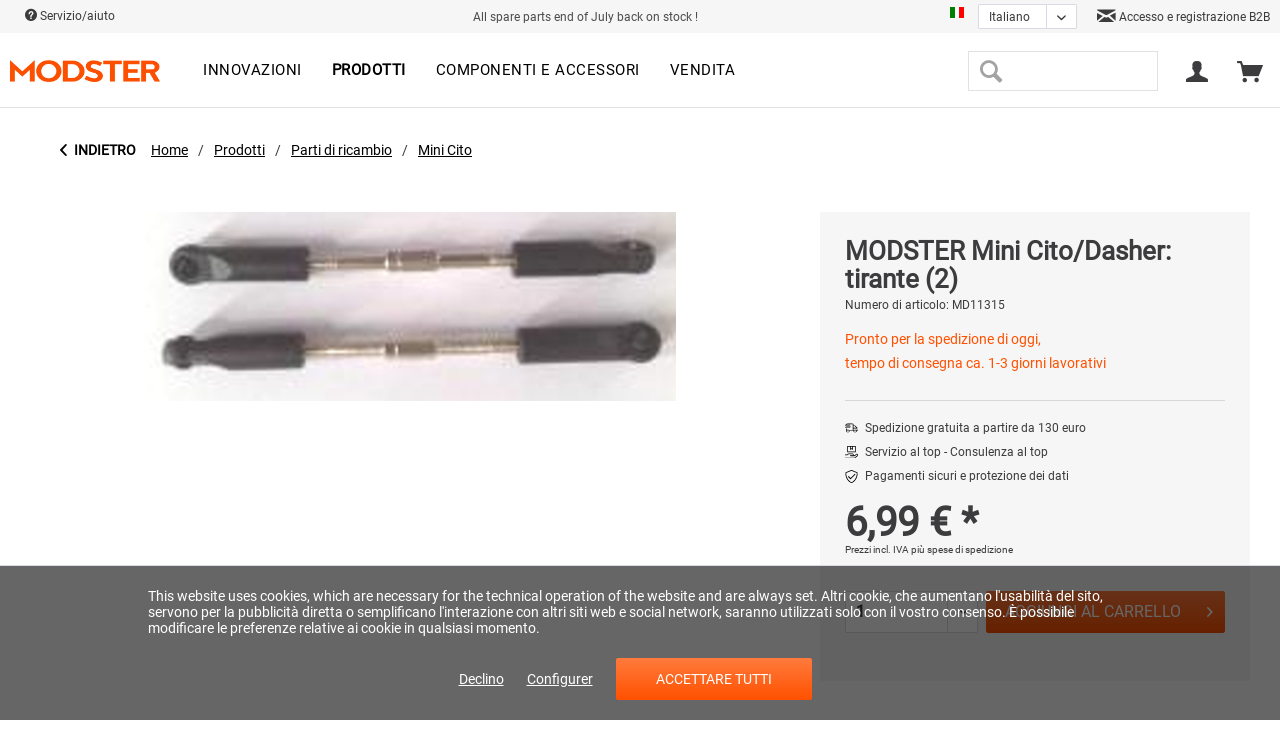

--- FILE ---
content_type: text/html; charset=UTF-8
request_url: https://modster.at/it/prodotti/parti-di-ricambio/mini-cito/3567/modster-mini-cito/dasher-tirante-2
body_size: 24586
content:
<!DOCTYPE html>
<html class="no-js" lang="it-IT" itemscope="itemscope" itemtype="http://schema.org/WebPage">
<head>
<meta charset="utf-8"><script>window.dataLayer = window.dataLayer || [];</script><script>window.dataLayer.push({"ecommerce":{"detail":{"actionField":{"list":"Mini Cito"},"products":[{"name":"MODSTER Mini Cito\/Dasher: tirante (2)","id":"MD11315","price":"6.99","brand":"MODSTER","category":"Mini Cito","variant":""}]},"currencyCode":"EUR"},"google_tag_params":{"ecomm_pagetype":"product","ecomm_prodid":"MD11315"}});</script>
<script>
var googleTag = function(w,d,s,l,i){w[l]=w[l]||[];w[l].push({'gtm.start':new Date().getTime(),event:'gtm.js'});var f=d.getElementsByTagName(s)[0],j=d.createElement(s),dl=l!='dataLayer'?'&l='+l:'';j.async=true;j.src='https://www.googletagmanager.com/gtm.js?id='+i+dl+'';f.parentNode.insertBefore(j,f);};
</script>
<link rel="alternate" hreflang="de-AT" href="https://modster.at/it/prodotti/parti-di-ricambio/mini-cito/3567/modster-mini-cito/dasher-tirante-2" />
<link rel="alternate" hreflang="de-DE" href="https://modster.de/it/prodotti/parti-di-ricambio/mini-cito/3567/modster-mini-cito/dasher-tirante-2" />
<link rel="alternate" hreflang="en-GB" href="https://modster.at/en/it/prodotti/parti-di-ricambio/mini-cito/3567/modster-mini-cito/dasher-tirante-2" />
<link rel="alternate" hreflang="en-GB" href="https://modster.de/en/it/prodotti/parti-di-ricambio/mini-cito/3567/modster-mini-cito/dasher-tirante-2" />
<link rel="alternate" hreflang="fr-FR" href="https://modster.at/fr/it/prodotti/parti-di-ricambio/mini-cito/3567/modster-mini-cito/dasher-tirante-2" />
<link rel="alternate" hreflang="fr-FR" href="https://modster.de/fr/it/prodotti/parti-di-ricambio/mini-cito/3567/modster-mini-cito/dasher-tirante-2" />
<link rel="alternate" hreflang="it-IT" href="https://modster.de/it/it/prodotti/parti-di-ricambio/mini-cito/3567/modster-mini-cito/dasher-tirante-2" />
<meta name="author" content="" />
<meta name="robots" content="index,follow" />
<meta name="revisit-after" content="15 giorni" />
<meta name="keywords" content="" />
<meta name="description" content="" />
<meta property="og:type" content="product" />
<meta property="og:site_name" content="MODSTER" />
<meta property="og:url" content="https://modster.at/it/prodotti/parti-di-ricambio/mini-cito/3567/modster-mini-cito/dasher-tirante-2" />
<meta property="og:title" content="MODSTER Mini Cito/Dasher: tirante (2)" />
<meta property="og:description" content="" />
<meta property="og:image" content="https://modster.at/media/image/cc/38/6e/MODSTER-Mini-Cito-Spurstange-2-3114407-a287389.png" />
<meta property="product:brand" content="MODSTER" />
<meta property="product:price" content="6.00" />
<meta property="product:product_link" content="https://modster.at/it/prodotti/parti-di-ricambio/mini-cito/3567/modster-mini-cito/dasher-tirante-2" />
<meta name="twitter:card" content="product" />
<meta name="twitter:site" content="MODSTER" />
<meta name="twitter:title" content="MODSTER Mini Cito/Dasher: tirante (2)" />
<meta name="twitter:description" content="" />
<meta name="twitter:image" content="https://modster.at/media/image/cc/38/6e/MODSTER-Mini-Cito-Spurstange-2-3114407-a287389.png" />
<meta itemprop="copyrightHolder" content="MODSTER" />
<meta itemprop="copyrightYear" content="2014" />
<meta itemprop="isFamilyFriendly" content="True" />
<meta itemprop="image" content="https://modster.at/media/image/1f/88/8f/Modster-Logo-orange.png" />
<meta name="viewport" content="width=device-width, initial-scale=1.0">
<meta name="mobile-web-app-capable" content="yes">
<meta name="apple-mobile-web-app-title" content="MODSTER">
<meta name="apple-mobile-web-app-capable" content="yes">
<meta name="apple-mobile-web-app-status-bar-style" content="default">
<link rel="alternate" hreflang="de-AT" href="https://modster.at/produkte/ersatzteile/mini-cito/3567/modster-mini-cito/dasher-spurstange-2" />
<link rel="alternate" hreflang="en-GB" href="https://modster.at/en/products/spare-parts/mini-cito/3567/modster-mini-cito/dasher-tie-rod-2" />
<link rel="alternate" hreflang="fr-FR" href="https://modster.at/fr/produits/pieces-de-rechange/mini-cito/3567/modster-mini-cito/dasher-barre-stabilisatrice-2" />
<link rel="alternate" hreflang="it-IT" href="https://modster.at/it/prodotti/parti-di-ricambio/mini-cito/3567/modster-mini-cito/dasher-tirante-2" />
<script type="text/javascript" src="https://cdn.epoq.de/flow/modster-at.js"></script>
<meta name="google-site-verification" content="hHzisss_vA2IxOWRZe-NQFEYXcK7KVRGs4gmDUtinB8" />
<link rel="apple-touch-icon-precomposed" href="https://modster.at/media/image/69/b6/90/Touch-Icon.png">
<link rel="shortcut icon" href="https://modster.at/media/image/63/54/8c/favicon.png">
<meta name="msapplication-navbutton-color" content="#ff5100" />
<meta name="application-name" content="MODSTER" />
<meta name="msapplication-starturl" content="https://modster.at/it/" />
<meta name="msapplication-window" content="width=1024;height=768" />
<meta name="msapplication-TileImage" content="https://modster.at/media/image/09/e5/3f/Windows-Push-Icon.png">
<meta name="msapplication-TileColor" content="#ff5100">
<meta name="theme-color" content="#ff5100" />
<link rel="canonical" href="https://modster.at/it/prodotti/parti-di-ricambio/mini-cito/3567/modster-mini-cito/dasher-tirante-2" />
<title itemprop="name">MODSTER Mini Cito/Dasher: tirante (2) | Mini Cito | Parti di ricambio | Prodotti | MODSTER</title>
<link href="/web/cache/1747654896_02d2da39d4837b04d48fb47651c4f141.css" media="all" rel="stylesheet" type="text/css" />
<style>
.street-number {
display: flex;
width: 70%;
}
.street-number-register {
display: flex;
}
.address--number {
margin-left: 2%;
}
@media (max-width: 768px)
{
.street-number {
display: inline;
}
.street-number-register {
display: inline;
}
.address--number {
margin-left: 0%;
}
.address--zip-city {
display: grid;
width: 100%;
}
.field-strech{
width: 100% !important;
}
}
</style>
</head>
<body class="is--ctl-detail is--act-index" ><!-- WbmTagManager (noscript) -->
<noscript><iframe src="https://www.googletagmanager.com/ns.html?id=GTM-KHRWDC5"
            height="0" width="0" style="display:none;visibility:hidden"></iframe></noscript>
<!-- End WbmTagManager (noscript) -->
<div data-paypalUnifiedMetaDataContainer="true" data-paypalUnifiedRestoreOrderNumberUrl="https://modster.at/it/widgets/PaypalUnifiedOrderNumber/restoreOrderNumber" class="is--hidden">
</div>
<div class="page-wrap">
<noscript class="noscript-main">
<div class="alert is--warning">
<div class="alert--icon">
<i class="icon--element icon--warning"></i>
</div>
<div class="alert--content">
v
</div>
</div>
</noscript>
<header class="header-main">
<div class="top-bar">
<div class="container block-group">
<nav class="top-bar--navigation block" role="menubar">
<a href="/it/faq" class="navigation--entry">
<i class="icon--service"></i> Servizio/aiuto
<ul class="service--list is--rounded" role="menu">
<li class="service--entry" role="menuitem">
<a class="service--link" href="javascript:openCookieConsentManager()" title="Impostazioni dei cookie" >
Impostazioni dei cookie
</a>
</li>
<li class="service--entry" role="menuitem">
<a class="service--link" href="https://modster.at/it/faq" title="FAQ" >
FAQ
</a>
</li>
<li class="service--entry" role="menuitem">
<a class="service--link" href="https://modster.at/it/trova-negozi/" title="Trova-negozi" target="_parent">
Trova-negozi
</a>
</li>
<li class="service--entry" role="menuitem">
<a class="service--link" href="https://modster.at/it/chi-siamo" title="Chi siamo" >
Chi siamo
</a>
</li>
<li class="service--entry" role="menuitem">
<a class="service--link" href="https://modster.at/it/condizioni-di-spedizione-e-di-pagamento" title="Condizioni di spedizione e di pagamento" target="_parent">
Condizioni di spedizione e di pagamento
</a>
</li>
<li class="service--entry" role="menuitem">
<a class="service--link" href="https://modster.at/it/politica-di-cancellazione" title="Politica di cancellazione" >
Politica di cancellazione
</a>
</li>
<li class="service--entry" role="menuitem">
<a class="service--link" href="https://modster.at/it/informativa-sulla-privacy" title="Informativa sulla privacy" >
Informativa sulla privacy
</a>
</li>
<li class="service--entry" role="menuitem">
<a class="service--link" href="https://modster.at/it/kontaktformular" title="Contatto" target="_self">
Contatto
</a>
</li>
<li class="service--entry" role="menuitem">
<a class="service--link" href="https://modster.at/it/agb" title="AGB" >
AGB
</a>
</li>
<li class="service--entry" role="menuitem">
<a class="service--link" href="https://modster.at/it/impronta" title="Impronta" >
Impronta
</a>
</li>
</ul>
</a>
</nav>
<div class="top-bar-free--shipping">
All spare parts end of July back on stock !
</div>
<div class="top-bar--language-switch">



            <div class="xgx-language-flag language--flag it_IT">MODSTER_IT</div>
    
            
                            <form method="post" class="language--form xgx-language-form">
                    
                        <div class="field--select">
                            
                                <div class="select-field xgx-language-select">
                                    <select name="__shop" class="language--select" data-auto-submit="true">
                                                                                    <option value="7" >
                                                                                                    Deutsch
                                                                                            </option>
                                                                                    <option value="9" >
                                                                                                    English
                                                                                            </option>
                                                                                    <option value="11" >
                                                                                                    Français
                                                                                            </option>
                                                                                    <option value="12" selected="selected">
                                                                                                    Italiano
                                                                                            </option>
                                                                            </select>
                                </div>
                            
                            <input type="hidden" name="__redirect" value="1">
                            
                        </div>
                    
                </form>
                    
    

</div>
<div class="top-bar--trusted-icons">
<a href="https://modster.at/it/forms/index/sFid/24"> <i class="icon--mail"></i> Accesso e registrazione B2B </a>
</div>
</div>
</div>
<div class="container header--navigation">
<div class="logo-main block-group" role="banner">
<div class="logo--shop block">
<a class="logo--link" href="https://modster.at/it/" title="MODSTER - Vai alla Pagina iniziale">
<picture>
<source srcset="https://modster.at/media/image/1f/88/8f/Modster-Logo-orange.png" media="(min-width: 78.75em)">
<source srcset="https://modster.at/media/image/1f/88/8f/Modster-Logo-orange.png" media="(min-width: 64em)">
<source srcset="https://modster.at/media/image/1f/88/8f/Modster-Logo-orange.png" media="(min-width: 48em)">
<img srcset="https://modster.at/media/image/1f/88/8f/Modster-Logo-orange.png" alt="MODSTER - Vai alla Pagina iniziale" />
</picture>
</a>
</div>
</div>
<nav class="navigation-main">
<div class="container" data-menu-scroller="true" data-listSelector=".navigation--list.container" data-viewPortSelector=".navigation--list-wrapper">
<div class="navigation--list-wrapper">
<ul class="navigation--list container" role="menubar" itemscope="itemscope" itemtype="https://schema.org/SiteNavigationElement">
<li class="navigation--entry is--home" role="menuitem"></li><li class="navigation--entry" role="menuitem"><a class="navigation--link" href="https://modster.at/it/innovazioni/" title="Innovazioni" aria-label="Innovazioni" itemprop="url"><span itemprop="name">Innovazioni</span></a></li><li class="navigation--entry is--active" role="menuitem"><a class="navigation--link is--active" href="https://modster.at/it/prodotti/" title="Prodotti" aria-label="Prodotti" itemprop="url"><span itemprop="name">Prodotti</span></a></li><li class="navigation--entry" role="menuitem"><a class="navigation--link" href="https://modster.at/it/componenti-e-accessori/" title="Componenti e accessori" aria-label="Componenti e accessori" itemprop="url"><span itemprop="name">Componenti e accessori</span></a></li><li class="navigation--entry" role="menuitem"><a class="navigation--link" href="https://modster.at/it/vendita/" title="Vendita" aria-label="Vendita" itemprop="url"><span itemprop="name">Vendita</span></a></li>            </ul>
</div>
</div>
</nav>
<nav class="shop--navigation block-group">
<ul class="navigation--list block-group" role="menubar">
<li class="navigation--entry entry--menu-left" role="menuitem">
<a class="entry--link entry--trigger btn is--icon-left" href="#offcanvas--left" data-offcanvas="true" data-offCanvasSelector=".sidebar-main" aria-label="Menu">
<i class="icon--menu"></i> Menu
</a>
</li>
<li class="navigation--entry entry--search" role="menuitem" data-search="true" aria-haspopup="true" data-minLength="3">
<a class="entry--link entry--trigger" href="#show-hide--search" title="Mostra / chiudi la ricerca">
<i class="icon--search"></i>
<span class="search--display">Cerca</span>
</a>
<form action="/it/search" method="get" class="main-search--form">
<input type="search" name="sSearch" class="main-search--field" autocomplete="off" autocapitalize="off" maxlength="30" />
<button type="submit" class="main-search--button" aria-label="Cerca">
<i class="icon--search"></i>
<span class="main-search--text">Cerca</span>
</button>
<div class="form--ajax-loader">&nbsp;</div>
</form>
<div class="main-search--results"></div>
</li>




    <li class="navigation--entry entry--account"
        role="menuitem"
        data-offcanvas="true"
        data-offCanvasSelector=".account--dropdown-navigation">
        
            <a href="https://modster.at/it/account"
               title="Il mio account"
               class="entry--link account--link">
                <i class="icon--account"></i>
                                    <span class="account--display">
                        
                    </span>
                            </a>
        

            </li>




    <li class="navigation--entry entry--cart" role="menuitem">
        
        <a class="cart--link" href="https://modster.at/it/checkout/cart" title="Carrello d\&#039;acquisto">
            <span class="cart--display">
                                    Carrello d\'acquisto
                            </span>

            <span class="badge is--primary is--minimal cart--quantity is--hidden">0</span>

            <i class="icon--basket"></i>


        </a>
        <div class="ajax-loader">&nbsp;</div>
    </li>




</ul>
</nav>
<div class="container--ajax-cart" data-collapse-cart="true" data-displayMode="offcanvas"></div>
</div>
<div class="advanced-menu" data-advanced-menu="true" data-hoverDelay="250">
<div class="menu--container">
<div class="button-container">
<a href="https://modster.at/it/innovazioni/" class="button--category" aria-label="Alla categoria Innovazioni" title="Alla categoria Innovazioni">
<i class="icon--arrow-right"></i>
Alla categoria Innovazioni
</a>
<span class="button--close">
<i class="icon--cross"></i>
</span>
</div>
</div>
<div class="menu--container">
<div class="button-container">
<a href="https://modster.at/it/prodotti/" class="button--category" aria-label="Alla categoria Prodotti" title="Alla categoria Prodotti">
<i class="icon--arrow-right"></i>
Alla categoria Prodotti
</a>
<span class="button--close">
<i class="icon--cross"></i>
</span>
</div>
<div class="content--wrapper has--content">
<div class="custom-mega-menu">
<div class="custom-mega-menu-row">
<div class="custom-mega-menu-box ">
<div class="custom-mega-menu-image">
<div class="image-container">
<a href="https://modster.at/it/autos/" title="Autos" class="product--image">
<span class="image--element">
<span class="image--media">
<img srcset="https://modster.at/media/image/0c/d9/a3/MODSTERCitoNeuNavi.jpg" alt="Autos">
</span>
</span>
</a>
</div>
<a class="category-link" href="https://modster.at/it/autos/" title="Autos">Mostra tutti</a>
</div>
<div class="custom-mega-menu-content">
<div class="category-titel-mega-menu">
<a href="https://modster.at/it/autos/" title="Autos">Autos</a>
</div>
<ul class="custom-mega-menu-productlist">
<li>
<a href="/it/neuheiten/4130/modster-xero-elektro-brushless-monster-truck-4wd-1-7-rtr?c=120" title="Xero">
Xero
</a>
</li>
<li>
<a href="/it/new-products/4220/modster-mini-xero-electric-brushless-monster-truck-4wd-1-16-rtr?c=122" title="Mini Xero">
Mini Xero
</a>
</li>
<li>
<a href="/it/MODSTER-Evolution-X" title="Evolution X">
Evolution X
</a>
</li>
<li>
<a href="/it/modster-xgt" title="XGT">
XGT
</a>
</li>
<li>
<a href="/it/produkte/autos/3674/modster-xc-maximum-brushless-monster-truck-1/8-rtr-4wd?c=122" title="XC Maximum">
XC Maximum
</a>
</li>
<li>
<a href="/it/modster-dune-racer-pro" title="Dune Racer Pro">
Dune Racer Pro
</a>
</li>
<li>
<a href="/it/neuheiten/2167/modster-dasher-v2-elektro-brushless-monster-truck-4wd-1-8-rtr" title="Dasher">
Dasher
</a>
</li>
<li>
<a href="/it/new-products/3677/modster-mini-dasher-electric-brushed-monster-truck-4wd-1-14-rtr?c=122" title="Mini Dasher">
Mini Dasher
</a>
</li>
<li>
<a href="/it/neuheiten/3466/modster-mini-cito-elektro-brushed-buggy-4wd-1-14-rtr?c=122" title="Mini Cito">
Mini Cito
</a>
</li>
<li>
<a href="/it/neuheiten/2448/modster-predator-elektro-brushed-crawler-4wd-1-10-rtr" title="Predator">
Predator
</a>
</li>
<li>
<a href="/it/neuheiten/2176/modster-rookie-elektro-brushed-buggy-4wd-1-18-rtr" title="Rookie">
Rookie
</a>
</li>
<li>
<a href="/it/neuheiten/2178/modster-desert-rookie-elektro-brushed-buggy-4wd-1-18-rtr" title="Desert Rookie">
Desert Rookie
</a>
</li>
<li>
<a href="/it/detail/index/sArticle/4216" title="XCross">
XCross
</a>
</li>
<li>
<a href="/it/detail/index/sArticle/4131" title="Sport Racer">
Sport Racer
</a>
</li>
<li>
<a href="/it/detail/index/sArticle/4266/number/MD11979" title="Sport Drifter">
Sport Drifter
</a>
</li>
</ul>
</div>
</div>
<div class="custom-mega-menu-box ">
<div class="custom-mega-menu-image">
<div class="image-container">
<a href="https://modster.at/it/flugmodelle/" title="Modello di aereo" class="product--image">
<span class="image--element">
<span class="image--media">
<img srcset="https://modster.at/media/image/0a/85/d7/flugmodell_MODSTERTrip.jpg" alt="Modello di aereo">
</span>
</span>
</a>
</div>
<a class="category-link" href="https://modster.at/it/flugmodelle/" title="Modello di aereo">Mostra tutti</a>
</div>
<div class="custom-mega-menu-content">
<div class="category-titel-mega-menu">
<a href="https://modster.at/it/flugmodelle/" title="Modello di aereo">Modello di aereo</a>
</div>
<ul class="custom-mega-menu-productlist">
<li>
<a href="/it/search?sSearch=easy+trainer" title="Easy Trainer Modelli">
Easy Trainer Modelli
</a>
</li>
<li>
<a href="/it/search?sSearch=mdx" title="MDX Modelli">
MDX Modelli
</a>
</li>
<li>
<a href="/it/prodotti/modello-di-aereo/4304/modster-switch-290mm-elektromotor-trainer-rtf-schwimmflugzeug-mit-kreiselstabilisierung?c=121" title="Switch">
Switch
</a>
</li>
<li>
<a href="/it/search?sSearch=Discus" title="Discus DLG Modelli">
Discus DLG Modelli
</a>
</li>
<li>
<a href="/it/neuheiten/2165/modster-asw28-v2-2600mm-elektromotor-segelflugmodell-artf" title="ASW28">
ASW28
</a>
</li>
<li>
<a href="/it/search?sSearch=phoenix" title="Phoenix 2000-2400">
Phoenix 2000-2400
</a>
</li>
<li>
<a href="/it/search?sSearch=arrows" title="Arrows Modelli">
Arrows Modelli
</a>
</li>
<li>
<a href="/it/produkte/flugmodelle/3670/modster-trip-1800mm-elektromotor-segelflugmodell-pup" title="Trip">
Trip
</a>
</li>
<li>
<a href="/it/produkte/flugmodelle/3672/modster-flash-xl-2100mm-elektromotor-segelflugmodell-im-hotliner-style-pup?c=121" title="Flash XL">
Flash XL
</a>
</li>
<li>
<a href="/it/neuheiten/2464/modster-flash-1500mm-elektromotor-segelflugmodell-im-hotliner-style-pup?c=121" title="Flash">
Flash
</a>
</li>
<li>
<a href="/it/produkte/flugmodelle/3671/modster-streamglider-v2-1200mm-impeller-segelflugmodell-pup?c=121" title="Streamglider">
Streamglider
</a>
</li>
<li>
<a href="/it/neuheiten/2191/modster-sport-cub-s2-rtf-500mm-inkl.-6-achs-fluglagenstabilisierung?c=121" title="Sport Cub">
Sport Cub
</a>
</li>
<li>
<a href="/it/neuheiten/2462/modster-focke-wulf-fw190-pnp-1200mm-elektromotor-warbird" title="Focke Wulf">
Focke Wulf
</a>
</li>
</ul>
</div>
</div>
<div class="custom-mega-menu-box ">
<div class="custom-mega-menu-image">
<div class="image-container">
<a href="https://modster.at/it/drohnen/" title="Droni" class="product--image">
<span class="image--element">
<span class="image--media">
<img srcset="https://modster.at/media/image/5b/4d/e6/drohnen.jpg" alt="Droni">
</span>
</span>
</a>
</div>
<a class="category-link" href="https://modster.at/it/drohnen/" title="Droni">Mostra tutti</a>
</div>
<div class="custom-mega-menu-content">
<div class="category-titel-mega-menu">
<a href="https://modster.at/it/drohnen/" title="Droni">Droni</a>
</div>
<ul class="custom-mega-menu-productlist">
<li>
<a href="/it/detail/index/sArticle/4201/number/MD11914" title="Blizzard GPS">
Blizzard GPS
</a>
</li>
<li>
<a href="/it/neuheiten/2190/modster-fold-4k-fpv-drohne-4k-kamera-rtf" title="Fold 4k">
Fold 4k
</a>
</li>
<li>
<a href="/it/drohnen/2323/modster-fold-4k-fly-n-more-combo" title="Fold 4k inkl. Upgrade Set">
Fold 4k inkl. Upgrade Set
</a>
</li>
<li>
<a href="/it/detail/index/sArticle/3798" title="Breezy">
Breezy
</a>
</li>
<li>
<a href="/it/detail/index/sArticle/3784" title="Mini Blizzard Pro">
Mini Blizzard Pro
</a>
</li>
</ul>
</div>
</div>
<div class="custom-mega-menu-box ">
<div class="custom-mega-menu-image">
<div class="image-container">
<a href="https://modster.at/it/heli/" title="Elicottero" class="product--image">
<span class="image--element">
<span class="image--media">
<img srcset="https://modster.at/media/image/0d/99/a7/heli_klein.png" alt="Elicottero">
</span>
</span>
</a>
</div>
<a class="category-link" href="https://modster.at/it/heli/" title="Elicottero">Mostra tutti</a>
</div>
<div class="custom-mega-menu-content">
<div class="category-titel-mega-menu">
<a href="https://modster.at/it/heli/" title="Elicottero">Elicottero</a>
</div>
<ul class="custom-mega-menu-productlist">
<li>
<a href="/it/produkte/air/3669/modster-bo-105-flybarless-elektro-hubschrauber-rtf" title="BO-105">
BO-105
</a>
</li>
<li>
<a href="/it/detail/index/sArticle/3793" title="BO-105 Limited Edition">
BO-105 Limited Edition
</a>
</li>
<li>
<a href="/it/detail/index/sArticle/3955/sCategory/120" title="EC-135 Polizia Austria">
EC-135 Polizia Austria
</a>
</li>
<li>
<a href="/it/detail/index/sArticle/3954/sCategory/120" title="EC-135 ÖAMTC">
EC-135 ÖAMTC
</a>
</li>
<li>
<a href="/it/produkte/air/3467/modster-helix-150-flybarless-elektro-hubschrauber-1s-rtf?c=123" title="HeliX 150">
HeliX 150
</a>
</li>
</ul>
</div>
</div>
</div>
<div class="custom-mega-menu-row">
<div class="custom-mega-menu-box ">
<div class="custom-mega-menu-image">
<div class="image-container">
<a href="https://modster.at/it/boote/" title="Barche" class="product--image">
<span class="image--element">
<span class="image--media">
<img srcset="https://modster.at/media/image/a0/fc/6d/boote.png" alt="Barche">
</span>
</span>
</a>
</div>
<a class="category-link" href="https://modster.at/it/boote/" title="Barche">Mostra tutti</a>
</div>
<div class="custom-mega-menu-content">
<div class="category-titel-mega-menu">
<a href="https://modster.at/it/boote/" title="Barche">Barche</a>
</div>
<ul class="custom-mega-menu-productlist">
<li>
<a href="/it/neuheiten/2181/modster-vector-30-elektro-brushed-rennboot-2s-rtr?c=124" title="Vector SR30">
Vector SR30
</a>
</li>
<li>
<a href="/it/neuheiten/2465/modster-vector-sr48-elektro-brushless-rennboot-3s-rtr" title="Vector SR48 brushless">
Vector SR48 brushless
</a>
</li>
<li>
<a href="/it/neuheiten/2466/modster-vector-sr48-elektro-brushed-rennboot-2s-rtr?c=124" title="Vector SR48 brushed">
Vector SR48 brushed
</a>
</li>
<li>
<a href="/it/neuheiten/2193/modster-vector-sr65-elektro-brushless-rennboot-3s-rtr?c=124" title="Vector SR65">
Vector SR65
</a>
</li>
<li>
<a href="/it/detail/index/sArticle/3763/sCategory/124" title="Vector SR80">
Vector SR80
</a>
</li>
<li>
<a href="/it/neuheiten/2450/modster-compass-rg65-class-segelyacht-rtr?c=124" title="Compass RG65">
Compass RG65
</a>
</li>
<li>
<a href="/it/neuheiten/3772/modster-sr100-hurricane-segelschiff-rtr?c=124" title="SR100 Hurricane">
SR100 Hurricane
</a>
</li>
</ul>
</div>
</div>
<div class="custom-mega-menu-box is--last">
<div class="custom-mega-menu-image">
<div class="image-container">
<a href="https://modster.at/it/ersatzteile/" title="Parti di ricambio" class="product--image">
<span class="image--element">
<span class="image--media">
<img srcset="https://modster.at/media/image/e9/e8/2e/283227_Elektromotor_MODSTER_MPA_6332_195KV_MODSTER_M_283227289797.jpg" alt="Parti di ricambio">
</span>
</span>
</a>
</div>
<a class="category-link" href="https://modster.at/it/ersatzteile/" title="Parti di ricambio">Mostra tutti</a>
</div>
<div class="custom-mega-menu-content">
<div class="category-titel-mega-menu">
<a href="https://modster.at/it/ersatzteile/" title="Parti di ricambio">Parti di ricambio</a>
</div>
<ul class="custom-mega-menu-productlist">
<li>
<a href="/it/produkte/ersatzteile/mini-blizzard/" title="Mini Blizzard">
Mini Blizzard
</a>
</li>
<li>
<a href="/it/produkte/ersatzteile/evolution-v2v3v4/" title="Evolution V2/V3/V4">
Evolution V2/V3/V4
</a>
</li>
<li>
<a href="/it/produkte/ersatzteile/predator/" title="Predator">
Predator
</a>
</li>
<li>
<a href="/it/produkte/ersatzteile/trembler/" title="Trembler">
Trembler
</a>
</li>
<li>
<a href="/it/produkte/ersatzteile/dune-racertruggy/" title="Dune Racer/Truggy">
Dune Racer/Truggy
</a>
</li>
<li>
<a href="/it/produkte/ersatzteile/citodasher/" title="Cito/Dasher">
Cito/Dasher
</a>
</li>
<li>
<a href="/it/produkte/ersatzteile/mini-cito/" title="Mini Cito">
Mini Cito
</a>
</li>
<li>
<a href="/it/produkte/ersatzteile/rookie/" title="Rookie">
Rookie
</a>
</li>
<li>
<a href="/it/produkte/ersatzteile/helix-150/" title="HeliX 150">
HeliX 150
</a>
</li>
<li>
<a href="/it/produkte/ersatzteile/diverse/" title="Diverse">
Diverse
</a>
</li>
</ul>
</div>
</div>
<div class="custom-mega-menu-box is--only--link">
<a href="https://modster.at/it/prodotti/" title="Prodotti">Mostra tutti i prodotti</a>
</div>
</div>
</div>
</div>
</div>
<div class="menu--container">
<div class="button-container">
<a href="https://modster.at/it/componenti-e-accessori/" class="button--category" aria-label="Alla categoria Componenti e accessori" title="Alla categoria Componenti e accessori">
<i class="icon--arrow-right"></i>
Alla categoria Componenti e accessori
</a>
<span class="button--close">
<i class="icon--cross"></i>
</span>
</div>
<div class="content--wrapper has--content">
<div class="custom-mega-menu">
<div class="custom-mega-menu-row">
<div class="custom-mega-menu-box ">
<div class="custom-mega-menu-image">
<div class="image-container">
<a href="https://modster.at/it/componenti-e-accessori/lipo/" title="LiPo" class="product--image">
<span class="image--element">
<span class="image--media">
<img srcset="https://modster.at/media/image/da/33/4a/md_lipo.jpg" alt="LiPo">
</span>
</span>
</a>
</div>
<a class="category-link" href="https://modster.at/it/componenti-e-accessori/lipo/" title="LiPo">Mostra tutti</a>
</div>
<div class="custom-mega-menu-content">
<div class="category-titel-mega-menu">
<a href="https://modster.at/it/componenti-e-accessori/lipo/" title="LiPo">LiPo</a>
</div>
</div>
</div>
<div class="custom-mega-menu-box ">
<div class="custom-mega-menu-image">
<div class="image-container">
<a href="https://modster.at/it/componenti-e-accessori/tecnologia-di-ricarica/" title="Tecnologia di ricarica" class="product--image">
<span class="image--element">
<span class="image--media">
<img srcset="https://modster.at/media/image/34/a5/e8/md_lader.jpg" alt="Tecnologia di ricarica">
</span>
</span>
</a>
</div>
<a class="category-link" href="https://modster.at/it/componenti-e-accessori/tecnologia-di-ricarica/" title="Tecnologia di ricarica">Mostra tutti</a>
</div>
<div class="custom-mega-menu-content">
<div class="category-titel-mega-menu">
<a href="https://modster.at/it/componenti-e-accessori/tecnologia-di-ricarica/" title="Tecnologia di ricarica">Tecnologia di ricarica</a>
</div>
</div>
</div>
<div class="custom-mega-menu-box ">
<div class="custom-mega-menu-image">
<div class="image-container">
<a href="https://modster.at/it/componenti-e-accessori/servi/" title="Servi" class="product--image">
<span class="image--element">
<span class="image--media">
<img srcset="https://modster.at/media/image/69/a3/73/md_servo.jpg" alt="Servi">
</span>
</span>
</a>
</div>
<a class="category-link" href="https://modster.at/it/componenti-e-accessori/servi/" title="Servi">Mostra tutti</a>
</div>
<div class="custom-mega-menu-content">
<div class="category-titel-mega-menu">
<a href="https://modster.at/it/componenti-e-accessori/servi/" title="Servi">Servi</a>
</div>
</div>
</div>
<div class="custom-mega-menu-box ">
<div class="custom-mega-menu-image">
<div class="image-container">
<a href="https://modster.at/it/componenti-e-accessori/sicurezza-di-carico/" title="Sicurezza di carico" class="product--image">
<span class="image--element">
<span class="image--media">
<img srcset="https://modster.at/media/image/34/c3/13/md_ladetech.jpg" alt="Sicurezza di carico">
</span>
</span>
</a>
</div>
<a class="category-link" href="https://modster.at/it/componenti-e-accessori/sicurezza-di-carico/" title="Sicurezza di carico">Mostra tutti</a>
</div>
<div class="custom-mega-menu-content">
<div class="category-titel-mega-menu">
<a href="https://modster.at/it/componenti-e-accessori/sicurezza-di-carico/" title="Sicurezza di carico">Sicurezza di carico</a>
</div>
</div>
</div>
</div>
<div class="custom-mega-menu-row">
<div class="custom-mega-menu-box ">
<div class="custom-mega-menu-image">
<div class="image-container">
<a href="https://modster.at/it/componenti-e-accessori/controlli-remoti/" title="Controlli remoti" class="product--image">
<span class="image--element">
<span class="image--media">
<img srcset="https://modster.at/media/image/ee/83/c7/md_fernsteuerungen.jpg" alt="Controlli remoti">
</span>
</span>
</a>
</div>
<a class="category-link" href="https://modster.at/it/componenti-e-accessori/controlli-remoti/" title="Controlli remoti">Mostra tutti</a>
</div>
<div class="custom-mega-menu-content">
<div class="category-titel-mega-menu">
<a href="https://modster.at/it/componenti-e-accessori/controlli-remoti/" title="Controlli remoti">Controlli remoti</a>
</div>
</div>
</div>
<div class="custom-mega-menu-box ">
<div class="custom-mega-menu-image">
<div class="image-container">
<a href="https://modster.at/it/componenti-e-accessori/servicepacks/" title="Servicepacks" class="product--image">
<span class="image--element">
<span class="image--media">
<img srcset="https://modster.at/media/image/8f/c8/08/md_servicepack.jpg" alt="Servicepacks">
</span>
</span>
</a>
</div>
<a class="category-link" href="https://modster.at/it/componenti-e-accessori/servicepacks/" title="Servicepacks">Mostra tutti</a>
</div>
<div class="custom-mega-menu-content">
<div class="category-titel-mega-menu">
<a href="https://modster.at/it/componenti-e-accessori/servicepacks/" title="Servicepacks">Servicepacks</a>
</div>
</div>
</div>
<div class="custom-mega-menu-box is--last">
<div class="custom-mega-menu-image">
<div class="image-container">
<a href="https://modster.at/it/componenti-e-accessori/batterie/" title="Batterie" class="product--image">
<span class="image--element">
<span class="image--media">
<img srcset="https://modster.at/media/image/d6/3b/64/md_batterie.jpg" alt="Batterie">
</span>
</span>
</a>
</div>
<a class="category-link" href="https://modster.at/it/componenti-e-accessori/batterie/" title="Batterie">Mostra tutti</a>
</div>
<div class="custom-mega-menu-content">
<div class="category-titel-mega-menu">
<a href="https://modster.at/it/componenti-e-accessori/batterie/" title="Batterie">Batterie</a>
</div>
</div>
</div>
<div class="custom-mega-menu-box is--only--link">
<a href="https://modster.at/it/componenti-e-accessori/" title="Componenti e accessori">Mostra tutti i prodotti</a>
</div>
</div>
</div>
</div>
</div>
<div class="menu--container">
<div class="button-container">
<a href="https://modster.at/it/vendita/" class="button--category" aria-label="Alla categoria Vendita" title="Alla categoria Vendita">
<i class="icon--arrow-right"></i>
Alla categoria Vendita
</a>
<span class="button--close">
<i class="icon--cross"></i>
</span>
</div>
</div>
</div>
</header>
<section class="content-main container block-group">
<nav class="content--breadcrumb block">
<a href="https://modster.at/it/prodotti/parti-di-ricambio/mini-cito/" class="breadcrumb--button breadcrumb--button-back breadcrumb--link">
<i class="icon--arrow-left"></i>
<span class="breadcrumb--title">Indietro</span>
</a>
<ul class="breadcrumb--list" role="menu" itemscope itemtype="https://schema.org/BreadcrumbList">
<li role="menuitem" class="breadcrumb--entry xgx-breadcrumb-home" itemprop="itemListElement" itemscope itemtype="http://schema.org/ListItem">
<a href="https://modster.at/it/" title="MODSTER - " class="breadcrumb--link" itemprop="item">
<span class="breadcrumb--title" itemprop="name">Home</span>
</a>
</li>
<li role="none" class="breadcrumb--separator xgx-first-separator">/</li>
<li role="menuitem" class="breadcrumb--entry" itemprop="itemListElement" itemscope itemtype="http://schema.org/ListItem">
<a class="breadcrumb--link" href="https://modster.at/it/prodotti/" title="Prodotti" itemprop="item">
<link itemprop="url" href="https://modster.at/it/prodotti/" />
<span class="breadcrumb--title" itemprop="name">Prodotti</span>
</a>
<meta itemprop="position" content="0" />
</li>
<li role="none" class="breadcrumb--separator">/</li>
<li role="menuitem" class="breadcrumb--entry" itemprop="itemListElement" itemscope itemtype="http://schema.org/ListItem">
<a class="breadcrumb--link" href="https://modster.at/it/ersatzteile/" title="Parti di ricambio" itemprop="item">
<link itemprop="url" href="https://modster.at/it/ersatzteile/" />
<span class="breadcrumb--title" itemprop="name">Parti di ricambio</span>
</a>
<meta itemprop="position" content="1" />
</li>
<li role="none" class="breadcrumb--separator">/</li>
<li role="menuitem" class="breadcrumb--entry is--active" itemprop="itemListElement" itemscope itemtype="http://schema.org/ListItem">
<a class="breadcrumb--link" href="https://modster.at/it/prodotti/parti-di-ricambio/mini-cito/" title="Mini Cito" itemprop="item">
<link itemprop="url" href="https://modster.at/it/prodotti/parti-di-ricambio/mini-cito/" />
<span class="breadcrumb--title" itemprop="name">Mini Cito</span>
</a>
<meta itemprop="position" content="2" />
</li>
</ul>
</nav>
<div class="content-main--inner ">
<div id='cookie-consent' class='off-canvas is--left block-transition' data-cookie-consent-manager='true'>
<div class='cookie-consent--header cookie-consent--close'>
Preferenze per i cookie
<i class="icon--arrow-right"></i>
</div>
<div class='cookie-consent--description'>
Questo sito web utilizza cookie che sono necessari per il funzionamento tecnico del sito e vengono sempre impostati. Altri cookie, che aumentano il comfort nell'utilizzo del sito, sono utilizzati per la pubblicità diretta o per facilitare l'interazione con altri siti web e social network, vengono impostati solo con il vostro consenso.
</div>
<div class='cookie-consent--configuration'>
<div class='cookie-consent--configuration-header'>
<div class='cookie-consent--configuration-header-text'>Configurazione</div>
</div>
<div class='cookie-consent--configuration-main'>
<div class='cookie-consent--group'>
<input type="hidden" class="cookie-consent--group-name" value="technical" />
<label class="cookie-consent--group-state cookie-consent--state-input cookie-consent--required">
<input type="checkbox" name="technical-state" class="cookie-consent--group-state-input" disabled="disabled" checked="checked"/>
<span class="cookie-consent--state-input-element"></span>
</label>
<div class='cookie-consent--group-title' data-collapse-panel='true' data-contentSiblingSelector=".cookie-consent--group-container">
<div class="cookie-consent--group-title-label cookie-consent--state-label">
Tecnicamente necessario
</div>
<span class="cookie-consent--group-arrow is-icon--right">
<i class="icon--arrow-right"></i>
</span>
</div>
<div class='cookie-consent--group-container'>
<div class='cookie-consent--group-description'>
Questi cookie sono necessari per le funzioni di base del negozio.
</div>
<div class='cookie-consent--cookies-container'>
<div class='cookie-consent--cookie'>
<input type="hidden" class="cookie-consent--cookie-name" value="allowCookie" />
<label class="cookie-consent--cookie-state cookie-consent--state-input cookie-consent--required">
<input type="checkbox" name="allowCookie-state" class="cookie-consent--cookie-state-input" disabled="disabled" checked="checked" />
<span class="cookie-consent--state-input-element"></span>
</label>
<div class='cookie--label cookie-consent--state-label'>
"Consenti tutti i cookie" Cookie
</div>
</div>
<div class='cookie-consent--cookie'>
<input type="hidden" class="cookie-consent--cookie-name" value="cookieDeclined" />
<label class="cookie-consent--cookie-state cookie-consent--state-input cookie-consent--required">
<input type="checkbox" name="cookieDeclined-state" class="cookie-consent--cookie-state-input" disabled="disabled" checked="checked" />
<span class="cookie-consent--state-input-element"></span>
</label>
<div class='cookie--label cookie-consent--state-label'>
"Rifiuta tutti i cookie" Cookie
</div>
</div>
<div class='cookie-consent--cookie'>
<input type="hidden" class="cookie-consent--cookie-name" value="AdvancedCartBasketToken" />
<label class="cookie-consent--cookie-state cookie-consent--state-input cookie-consent--required">
<input type="checkbox" name="AdvancedCartBasketToken-state" class="cookie-consent--cookie-state-input" disabled="disabled" checked="checked" />
<span class="cookie-consent--state-input-element"></span>
</label>
<div class='cookie--label cookie-consent--state-label'>
Advanced Cart
</div>
</div>
<div class='cookie-consent--cookie'>
<input type="hidden" class="cookie-consent--cookie-name" value="csrf_token" />
<label class="cookie-consent--cookie-state cookie-consent--state-input cookie-consent--required">
<input type="checkbox" name="csrf_token-state" class="cookie-consent--cookie-state-input" disabled="disabled" checked="checked" />
<span class="cookie-consent--state-input-element"></span>
</label>
<div class='cookie--label cookie-consent--state-label'>
CSRF token
</div>
</div>
<div class='cookie-consent--cookie'>
<input type="hidden" class="cookie-consent--cookie-name" value="nocache" />
<label class="cookie-consent--cookie-state cookie-consent--state-input cookie-consent--required">
<input type="checkbox" name="nocache-state" class="cookie-consent--cookie-state-input" disabled="disabled" checked="checked" />
<span class="cookie-consent--state-input-element"></span>
</label>
<div class='cookie--label cookie-consent--state-label'>
Caching specifico per il cliente
</div>
</div>
<div class='cookie-consent--cookie'>
<input type="hidden" class="cookie-consent--cookie-name" value="currency" />
<label class="cookie-consent--cookie-state cookie-consent--state-input cookie-consent--required">
<input type="checkbox" name="currency-state" class="cookie-consent--cookie-state-input" disabled="disabled" checked="checked" />
<span class="cookie-consent--state-input-element"></span>
</label>
<div class='cookie--label cookie-consent--state-label'>
Cambio di valuta
</div>
</div>
<div class='cookie-consent--cookie'>
<input type="hidden" class="cookie-consent--cookie-name" value="shop" />
<label class="cookie-consent--cookie-state cookie-consent--state-input cookie-consent--required">
<input type="checkbox" name="shop-state" class="cookie-consent--cookie-state-input" disabled="disabled" checked="checked" />
<span class="cookie-consent--state-input-element"></span>
</label>
<div class='cookie--label cookie-consent--state-label'>
Negozio selezionato
</div>
</div>
<div class='cookie-consent--cookie'>
<input type="hidden" class="cookie-consent--cookie-name" value="paypal-cookies" />
<label class="cookie-consent--cookie-state cookie-consent--state-input cookie-consent--required">
<input type="checkbox" name="paypal-cookies-state" class="cookie-consent--cookie-state-input" disabled="disabled" checked="checked" />
<span class="cookie-consent--state-input-element"></span>
</label>
<div class='cookie--label cookie-consent--state-label'>
Pagamenti con PayPal
</div>
</div>
<div class='cookie-consent--cookie'>
<input type="hidden" class="cookie-consent--cookie-name" value="cookiePreferences" />
<label class="cookie-consent--cookie-state cookie-consent--state-input cookie-consent--required">
<input type="checkbox" name="cookiePreferences-state" class="cookie-consent--cookie-state-input" disabled="disabled" checked="checked" />
<span class="cookie-consent--state-input-element"></span>
</label>
<div class='cookie--label cookie-consent--state-label'>
Preferenze per i cookies
</div>
</div>
<div class='cookie-consent--cookie'>
<input type="hidden" class="cookie-consent--cookie-name" value="x-cache-context-hash" />
<label class="cookie-consent--cookie-state cookie-consent--state-input cookie-consent--required">
<input type="checkbox" name="x-cache-context-hash-state" class="cookie-consent--cookie-state-input" disabled="disabled" checked="checked" />
<span class="cookie-consent--state-input-element"></span>
</label>
<div class='cookie--label cookie-consent--state-label'>
Prezzi individuali
</div>
</div>
<div class='cookie-consent--cookie'>
<input type="hidden" class="cookie-consent--cookie-name" value="session" />
<label class="cookie-consent--cookie-state cookie-consent--state-input cookie-consent--required">
<input type="checkbox" name="session-state" class="cookie-consent--cookie-state-input" disabled="disabled" checked="checked" />
<span class="cookie-consent--state-input-element"></span>
</label>
<div class='cookie--label cookie-consent--state-label'>
Session
</div>
</div>
</div>
</div>
</div>
<div class='cookie-consent--group'>
<input type="hidden" class="cookie-consent--group-name" value="comfort" />
<label class="cookie-consent--group-state cookie-consent--state-input">
<input type="checkbox" name="comfort-state" class="cookie-consent--group-state-input"/>
<span class="cookie-consent--state-input-element"></span>
</label>
<div class='cookie-consent--group-title' data-collapse-panel='true' data-contentSiblingSelector=".cookie-consent--group-container">
<div class="cookie-consent--group-title-label cookie-consent--state-label">
Funzioni di comfort
</div>
<span class="cookie-consent--group-arrow is-icon--right">
<i class="icon--arrow-right"></i>
</span>
</div>
<div class='cookie-consent--group-container'>
<div class='cookie-consent--group-description'>
Questi cookie vengono utilizzati per rendere l'esperienza di acquisto ancora più interessante, ad esempio per il riconoscimento del visitatore.
</div>
<div class='cookie-consent--cookies-container'>
<div class='cookie-consent--cookie'>
<input type="hidden" class="cookie-consent--cookie-name" value="sUniqueID" />
<label class="cookie-consent--cookie-state cookie-consent--state-input">
<input type="checkbox" name="sUniqueID-state" class="cookie-consent--cookie-state-input" />
<span class="cookie-consent--state-input-element"></span>
</label>
<div class='cookie--label cookie-consent--state-label'>
Lista dei desideri
</div>
</div>
<div class='cookie-consent--cookie'>
<input type="hidden" class="cookie-consent--cookie-name" value="xgx_aclnotification" />
<label class="cookie-consent--cookie-state cookie-consent--state-input">
<input type="checkbox" name="xgx_aclnotification-state" class="cookie-consent--cookie-state-input" />
<span class="cookie-consent--state-input-element"></span>
</label>
<div class='cookie--label cookie-consent--state-label'>
Newsletter Erinnerung
</div>
</div>
<div class='cookie-consent--cookie'>
<input type="hidden" class="cookie-consent--cookie-name" value="xgx_squareloving" />
<label class="cookie-consent--cookie-state cookie-consent--state-input">
<input type="checkbox" name="xgx_squareloving-state" class="cookie-consent--cookie-state-input" />
<span class="cookie-consent--state-input-element"></span>
</label>
<div class='cookie--label cookie-consent--state-label'>
Squarelovin Instragram Integration
</div>
</div>
<div class='cookie-consent--cookie'>
<input type="hidden" class="cookie-consent--cookie-name" value="xgx_youtube" />
<label class="cookie-consent--cookie-state cookie-consent--state-input">
<input type="checkbox" name="xgx_youtube-state" class="cookie-consent--cookie-state-input" />
<span class="cookie-consent--state-input-element"></span>
</label>
<div class='cookie--label cookie-consent--state-label'>
Youtube Integration
</div>
</div>
</div>
</div>
</div>
<div class='cookie-consent--group'>
<input type="hidden" class="cookie-consent--group-name" value="statistics" />
<label class="cookie-consent--group-state cookie-consent--state-input">
<input type="checkbox" name="statistics-state" class="cookie-consent--group-state-input"/>
<span class="cookie-consent--state-input-element"></span>
</label>
<div class='cookie-consent--group-title' data-collapse-panel='true' data-contentSiblingSelector=".cookie-consent--group-container">
<div class="cookie-consent--group-title-label cookie-consent--state-label">
Statistiche e...
</div>
<span class="cookie-consent--group-arrow is-icon--right">
<i class="icon--arrow-right"></i>
</span>
</div>
<div class='cookie-consent--group-container'>
<div class='cookie-consent--cookies-container'>
<div class='cookie-consent--cookie'>
<input type="hidden" class="cookie-consent--cookie-name" value="x-ua-device" />
<label class="cookie-consent--cookie-state cookie-consent--state-input">
<input type="checkbox" name="x-ua-device-state" class="cookie-consent--cookie-state-input" />
<span class="cookie-consent--state-input-element"></span>
</label>
<div class='cookie--label cookie-consent--state-label'>
Dispositivo di tracciamento utilizzato
</div>
</div>
<div class='cookie-consent--cookie'>
<input type="hidden" class="cookie-consent--cookie-name" value="wbm_tag_manager" />
<label class="cookie-consent--cookie-state cookie-consent--state-input">
<input type="checkbox" name="wbm_tag_manager-state" class="cookie-consent--cookie-state-input" />
<span class="cookie-consent--state-input-element"></span>
</label>
<div class='cookie--label cookie-consent--state-label'>
Google Tag Manager
</div>
</div>
<div class='cookie-consent--cookie'>
<input type="hidden" class="cookie-consent--cookie-name" value="partner" />
<label class="cookie-consent--cookie-state cookie-consent--state-input">
<input type="checkbox" name="partner-state" class="cookie-consent--cookie-state-input" />
<span class="cookie-consent--state-input-element"></span>
</label>
<div class='cookie--label cookie-consent--state-label'>
Programma di affiliazione
</div>
</div>
</div>
</div>
</div>
</div>
</div>
<div class="cookie-consent--save">
<input class="cookie-consent--save-button btn is--primary" type="button" value="Salva le preferenze" />
</div>
</div>
<aside class="sidebar-main off-canvas">
<div class="navigation--smartphone">
<ul class="navigation--list ">
<li class="navigation--entry entry--close-off-canvas">
<a href="#close-categories-menu" title="Chiudi menu" class="navigation--link">
Chiudi menu <i class="icon--arrow-right"></i>
</a>
</li>
</ul>
<div class="mobile--switches">



            <div class="xgx-language-flag language--flag it_IT">MODSTER_IT</div>
    
            
                            <form method="post" class="language--form xgx-language-form">
                    
                        <div class="field--select">
                            
                                <div class="select-field xgx-language-select">
                                    <select name="__shop" class="language--select" data-auto-submit="true">
                                                                                    <option value="7" >
                                                                                                    Deutsch
                                                                                            </option>
                                                                                    <option value="9" >
                                                                                                    English
                                                                                            </option>
                                                                                    <option value="11" >
                                                                                                    Français
                                                                                            </option>
                                                                                    <option value="12" selected="selected">
                                                                                                    Italiano
                                                                                            </option>
                                                                            </select>
                                </div>
                            
                            <input type="hidden" name="__redirect" value="1">
                            
                        </div>
                    
                </form>
                    
    

</div>
</div>
<div class="sidebar--categories-wrapper" data-subcategory-nav="true" data-mainCategoryId="119" data-categoryId="191" data-fetchUrl="/it/widgets/listing/getCategory/categoryId/191">
<div class="categories--headline navigation--headline">
Categorie
</div>
<div class="sidebar--categories-navigation">
<ul class="sidebar--navigation categories--navigation navigation--list is--drop-down is--level0 is--rounded" role="menu">
<li class="navigation--entry" role="menuitem">
<a class="navigation--link" href="https://modster.at/it/innovazioni/" data-categoryId="120" data-fetchUrl="/it/widgets/listing/getCategory/categoryId/120" title="Innovazioni" >
Innovazioni
</a>
</li>
<li class="navigation--entry is--active has--sub-categories has--sub-children" role="menuitem">
<a class="navigation--link is--active has--sub-categories link--go-forward" href="https://modster.at/it/prodotti/" data-categoryId="163" data-fetchUrl="/it/widgets/listing/getCategory/categoryId/163" title="Prodotti" >
Prodotti
<span class="is--icon-right">
<i class="icon--arrow-right"></i>
</span>
</a>
<ul class="sidebar--navigation categories--navigation navigation--list is--level1 is--rounded" role="menu">
<li class="navigation--entry" role="menuitem">
<a class="navigation--link" href="https://modster.at/it/autos/" data-categoryId="122" data-fetchUrl="/it/widgets/listing/getCategory/categoryId/122" title="Autos" >
Autos
</a>
</li>
<li class="navigation--entry" role="menuitem">
<a class="navigation--link" href="https://modster.at/it/flugmodelle/" data-categoryId="121" data-fetchUrl="/it/widgets/listing/getCategory/categoryId/121" title="Modello di aereo" >
Modello di aereo
</a>
</li>
<li class="navigation--entry" role="menuitem">
<a class="navigation--link" href="https://modster.at/it/drohnen/" data-categoryId="123" data-fetchUrl="/it/widgets/listing/getCategory/categoryId/123" title="Droni" >
Droni
</a>
</li>
<li class="navigation--entry" role="menuitem">
<a class="navigation--link" href="https://modster.at/it/heli/" data-categoryId="186" data-fetchUrl="/it/widgets/listing/getCategory/categoryId/186" title="Elicottero" >
Elicottero
</a>
</li>
<li class="navigation--entry" role="menuitem">
<a class="navigation--link" href="https://modster.at/it/boote/" data-categoryId="124" data-fetchUrl="/it/widgets/listing/getCategory/categoryId/124" title="Barche" >
Barche
</a>
</li>
<li class="navigation--entry is--active has--sub-categories has--sub-children" role="menuitem">
<a class="navigation--link is--active has--sub-categories link--go-forward" href="https://modster.at/it/ersatzteile/" data-categoryId="175" data-fetchUrl="/it/widgets/listing/getCategory/categoryId/175" title="Parti di ricambio" >
Parti di ricambio
<span class="is--icon-right">
<i class="icon--arrow-right"></i>
</span>
</a>
<ul class="sidebar--navigation categories--navigation navigation--list is--level2 navigation--level-high is--rounded" role="menu">
<li class="navigation--entry" role="menuitem">
<a class="navigation--link" href="https://modster.at/it/prodotti/parti-di-ricambio/mini-blizzard/" data-categoryId="176" data-fetchUrl="/it/widgets/listing/getCategory/categoryId/176" title="Mini Blizzard" >
Mini Blizzard
</a>
</li>
<li class="navigation--entry" role="menuitem">
<a class="navigation--link" href="https://modster.at/it/prodotti/parti-di-ricambio/evolution-v2v3v4/" data-categoryId="177" data-fetchUrl="/it/widgets/listing/getCategory/categoryId/177" title="Evolution V2/V3/V4" >
Evolution V2/V3/V4
</a>
</li>
<li class="navigation--entry" role="menuitem">
<a class="navigation--link" href="https://modster.at/it/prodotti/parti-di-ricambio/xero/" data-categoryId="195" data-fetchUrl="/it/widgets/listing/getCategory/categoryId/195" title="Xero" >
Xero
</a>
</li>
<li class="navigation--entry" role="menuitem">
<a class="navigation--link" href="https://modster.at/it/prodotti/parti-di-ricambio/predator/" data-categoryId="178" data-fetchUrl="/it/widgets/listing/getCategory/categoryId/178" title="Predator" >
Predator
</a>
</li>
<li class="navigation--entry" role="menuitem">
<a class="navigation--link" href="https://modster.at/it/prodotti/parti-di-ricambio/trembler/" data-categoryId="179" data-fetchUrl="/it/widgets/listing/getCategory/categoryId/179" title="Trembler" >
Trembler
</a>
</li>
<li class="navigation--entry" role="menuitem">
<a class="navigation--link" href="https://modster.at/it/prodotti/parti-di-ricambio/dune-racertruggy/" data-categoryId="181" data-fetchUrl="/it/widgets/listing/getCategory/categoryId/181" title="Dune Racer/Truggy" >
Dune Racer/Truggy
</a>
</li>
<li class="navigation--entry" role="menuitem">
<a class="navigation--link" href="https://modster.at/it/prodotti/parti-di-ricambio/citodasher/" data-categoryId="182" data-fetchUrl="/it/widgets/listing/getCategory/categoryId/182" title="Cito/Dasher" >
Cito/Dasher
</a>
</li>
<li class="navigation--entry is--active" role="menuitem">
<a class="navigation--link is--active" href="https://modster.at/it/prodotti/parti-di-ricambio/mini-cito/" data-categoryId="191" data-fetchUrl="/it/widgets/listing/getCategory/categoryId/191" title="Mini Cito" >
Mini Cito
</a>
</li>
<li class="navigation--entry" role="menuitem">
<a class="navigation--link" href="https://modster.at/it/prodotti/parti-di-ricambio/rookie/" data-categoryId="184" data-fetchUrl="/it/widgets/listing/getCategory/categoryId/184" title="Rookie" >
Rookie
</a>
</li>
<li class="navigation--entry" role="menuitem">
<a class="navigation--link" href="https://modster.at/it/prodotti/parti-di-ricambio/helix-150/" data-categoryId="192" data-fetchUrl="/it/widgets/listing/getCategory/categoryId/192" title="HeliX 150" >
HeliX 150
</a>
</li>
<li class="navigation--entry" role="menuitem">
<a class="navigation--link" href="https://modster.at/it/prodotti/parti-di-ricambio/vari/" data-categoryId="183" data-fetchUrl="/it/widgets/listing/getCategory/categoryId/183" title="Vari" >
Vari
</a>
</li>
</ul>
</li>
</ul>
</li>
<li class="navigation--entry has--sub-children" role="menuitem">
<a class="navigation--link link--go-forward" href="https://modster.at/it/componenti-e-accessori/" data-categoryId="125" data-fetchUrl="/it/widgets/listing/getCategory/categoryId/125" title="Componenti e accessori" >
Componenti e accessori
<span class="is--icon-right">
<i class="icon--arrow-right"></i>
</span>
</a>
</li>
<li class="navigation--entry" role="menuitem">
<a class="navigation--link" href="https://modster.at/it/vendita/" data-categoryId="127" data-fetchUrl="/it/widgets/listing/getCategory/categoryId/127" title="Vendita" >
Vendita
</a>
</li>
<li class="navigation--entry" role="menuitem">
<a class="navigation--link" href="https://modster.at/it/trova-negozi/" data-categoryId="128" data-fetchUrl="/it/widgets/listing/getCategory/categoryId/128" title="Trova-negozi" >
Trova-negozi
</a>
</li>
</ul>
</div>
<div class="shop-sites--container is--rounded">
<div class="shop-sites--headline navigation--headline">
Informazioni
</div>
<ul class="shop-sites--navigation sidebar--navigation navigation--list is--drop-down is--level0" role="menu">
<li class="navigation--entry" role="menuitem">
<a class="navigation--link" href="javascript:openCookieConsentManager()" title="Impostazioni dei cookie" data-categoryId="50" data-fetchUrl="/it/widgets/listing/getCustomPage/pageId/50" >
Impostazioni dei cookie
</a>
</li>
<li class="navigation--entry" role="menuitem">
<a class="navigation--link" href="https://modster.at/it/faq" title="FAQ" data-categoryId="46" data-fetchUrl="/it/widgets/listing/getCustomPage/pageId/46" >
FAQ
</a>
</li>
<li class="navigation--entry" role="menuitem">
<a class="navigation--link" href="https://modster.at/it/trova-negozi/" title="Trova-negozi" data-categoryId="47" data-fetchUrl="/it/widgets/listing/getCustomPage/pageId/47" target="_parent">
Trova-negozi
</a>
</li>
<li class="navigation--entry" role="menuitem">
<a class="navigation--link" href="https://modster.at/it/chi-siamo" title="Chi siamo" data-categoryId="9" data-fetchUrl="/it/widgets/listing/getCustomPage/pageId/9" >
Chi siamo
</a>
</li>
<li class="navigation--entry" role="menuitem">
<a class="navigation--link" href="https://modster.at/it/condizioni-di-spedizione-e-di-pagamento" title="Condizioni di spedizione e di pagamento" data-categoryId="6" data-fetchUrl="/it/widgets/listing/getCustomPage/pageId/6" target="_parent">
Condizioni di spedizione e di pagamento
</a>
</li>
<li class="navigation--entry" role="menuitem">
<a class="navigation--link" href="https://modster.at/it/politica-di-cancellazione" title="Politica di cancellazione" data-categoryId="8" data-fetchUrl="/it/widgets/listing/getCustomPage/pageId/8" >
Politica di cancellazione
</a>
</li>
<li class="navigation--entry" role="menuitem">
<a class="navigation--link" href="https://modster.at/it/informativa-sulla-privacy" title="Informativa sulla privacy" data-categoryId="7" data-fetchUrl="/it/widgets/listing/getCustomPage/pageId/7" >
Informativa sulla privacy
</a>
</li>
<li class="navigation--entry" role="menuitem">
<a class="navigation--link" href="https://modster.at/it/kontaktformular" title="Contatto" data-categoryId="1" data-fetchUrl="/it/widgets/listing/getCustomPage/pageId/1" target="_self">
Contatto
</a>
</li>
<li class="navigation--entry" role="menuitem">
<a class="navigation--link" href="https://modster.at/it/agb" title="AGB" data-categoryId="4" data-fetchUrl="/it/widgets/listing/getCustomPage/pageId/4" >
AGB
</a>
</li>
<li class="navigation--entry" role="menuitem">
<a class="navigation--link" href="https://modster.at/it/impronta" title="Impronta" data-categoryId="3" data-fetchUrl="/it/widgets/listing/getCustomPage/pageId/3" >
Impronta
</a>
</li>
</ul>
</div>
<div class="panel is--rounded paypal--sidebar">
<div class="panel--body is--wide paypal--sidebar-inner">
<div data-paypalUnifiedInstallmentsBanner="true" data-ratio="1x1" data-currency="EUR" data-buyerCountry="IT" >
</div>
</div>
</div>
</div>
</aside>
<div class="content--wrapper">
<div class="add-article--wishlist-alert wishlist-alert--add-success">
<div class="alert is--success is--rounded">
<div class="alert--icon">
<i class="icon--element icon--check"></i>
</div>
<div class="alert--content">
Articolo aggiunto con successo.
</div>
</div>
</div>
<div class="content product--details" itemscope itemtype="https://schema.org/Product" data-ajax-wishlist="true" data-compare-ajax="true" data-ajax-variants-container="true">
<header class="product--header">
<div class="product--info">
<h1 class="product--title" itemprop="name">
MODSTER Mini Cito/Dasher: tirante (2)
</h1>
<meta itemprop="gtin13" content="4260752710190"/>
</div>
</header>
<div class="product--detail-upper block-group">
<div class="product--image-container image-slider product--image-zoom" data-image-slider="true" data-image-gallery="true" data-maxZoom="0" data-thumbnails=".image--thumbnails" >
<div class="image-slider--container no--thumbnails">
<div class="image-slider--slide">
<div class="image--box image-slider--item">
<span class="image--element" data-img-large="https://modster.at/media/image/4a/aa/5a/MODSTER-Mini-Cito-Spurstange-2-3114407-a287389_1280x1280.png" data-img-small="https://modster.at/media/image/77/0e/6d/MODSTER-Mini-Cito-Spurstange-2-3114407-a287389_200x200.png" data-img-original="https://modster.at/media/image/cc/38/6e/MODSTER-Mini-Cito-Spurstange-2-3114407-a287389.png" data-alt="MODSTER Mini Cito/Dasher: tirante (2)">
<span class="image--media">
<img srcset="https://modster.at/media/image/c9/c4/2c/MODSTER-Mini-Cito-Spurstange-2-3114407-a287389_600x600.png, https://modster.at/media/image/06/99/e9/MODSTER-Mini-Cito-Spurstange-2-3114407-a287389_600x600@2x.png 2x" src="https://modster.at/media/image/c9/c4/2c/MODSTER-Mini-Cito-Spurstange-2-3114407-a287389_600x600.png" alt="MODSTER Mini Cito/Dasher: tirante (2)" itemprop="image" />
</span>
</span>
</div>
</div>
</div>
</div>
<div class="product--buybox-wrapper">
<div class="product--buybox block">
<meta itemprop="brand" content="MODSTER"/>
<meta itemprop="weight" content="0.01 kg"/>
<div class="product--titlebox">
<h1 class="product--title" title="MODSTER Mini Cito/Dasher: tirante (2)">
MODSTER Mini Cito/Dasher: tirante (2)
</h1>
</div>
<li class="base-info--entry entry--sku">
<strong class="entry--label">
Numero di articolo:
</strong>
<meta itemprop="productID" content="4101"/>
<span class="entry--content" itemprop="sku">
MD11315
</span>
</li>
<div class="product--delivery">
<link itemprop="availability" href="https://schema.org/InStock" />
<p class="delivery--information">
<span class="delivery--text delivery--text-available">
<i class="delivery--status-icon delivery--status-available"></i>
Pronto per la spedizione di oggi, <br/>tempo di consegna ca. 1-3 giorni lavorativi
</span>
</p>
</div>
<ul class="product--base-info list--unstyled acl-unique-selling-proposition">
</ul>
<ul class="product--base-info list--unstyled detail-usp-list">
<li class="base-info--entry">
<img src="/themes/Frontend/ModsterTemplate/frontend/_public/src/img/icons/versand.svg">
Spedizione gratuita a partire da 130 euro
</li>
<li class="base-info--entry">
<img src="/themes/Frontend/ModsterTemplate/frontend/_public/src/img/icons/service.svg">
Servizio al top - Consulenza al top
</li>
<li class="base-info--entry">
<img src="/themes/Frontend/ModsterTemplate/frontend/_public/src/img/icons/pay.svg">
Pagamenti sicuri e protezione dei dati
</li>
</ul>
<div itemprop="offers" itemscope itemtype="http://schema.org/Offer" class="buybox--inner">
<meta itemprop="priceCurrency" content="EUR"/>
<meta itemprop="url" content="https://modster.at/it/prodotti/parti-di-ricambio/mini-cito/3567/modster-mini-cito/dasher-tirante-2"/>
<div class="xgx-detail-price-wrapper">
<div class="product--price price--default">
<span class="price--content content--default">
<meta itemprop="price" content="6.00">
6,99&nbsp;&euro; *
</span>
</div>
<p class="product--tax" data-content="" data-modalbox="true" data-targetSelector="a" data-mode="ajax">
Prezzi incl.  IVA <a title="shipping costs" href="https://modster.at/it/custom/index/sCustom/28" style="text-decoration:underline">più spese di spedizione</a>
</p>
<li class="base-info--entry entry--sku">
<strong class="entry--label">
Numero di articolo:
</strong>
<meta itemprop="productID" content="4101"/>
<span class="entry--content" itemprop="sku">
MD11315
</span>
</li>
</div>
<div class="custom-products--global-calculation-overview">
</div>
<div class="custom-products--global-error-overview">
</div>
<script id="overview-template" type="text/x-handlebars-template">
<div class="panel has--border custom-products--surcharges">
<div class="panel--title is--underline">Prezzi unitari</div>
<div class="panel--body">
<ul class="custom-products--overview-list custom-products--list-surcharges">
<li class="custom-products--overview-base">
&nbsp;&nbsp;Prezzo base
<span class="custom-products--overview-price">{{formatPrice basePrice}}</span>
</li>
{{#surcharges}}
<li>
{{#if hasParent}}
&emsp;
{{/if}}
<span class="custom-products--overview-name">{{name}}</span>
<span class="custom-products--overview-price">{{formatPrice price}}</span>
</li>
{{/surcharges}}
<li class="custom-products--overview-total">
Totale / Pezzo                                    <span class="custom-products--overview-price">{{formatPrice totalUnitPrice}}</span>
</li>
</ul>
</div>
{{#if hasOnceSurcharges}}
<div class="panel--title is--underline">Prezzi una tantum</div>
<div class="panel--body">
<ul class="custom-products--overview-list custom-products--list-once">
{{#onceprices}}
<li>
{{#if hasParent}}
&emsp;
{{/if}}
<span class="custom-products--overview-name">{{name}}</span>
<span class="custom-products--overview-price">{{formatPrice price}}</span>
</li>
{{/onceprices}}
<li class="custom-products--overview-total custom-products--overview-once">
Totale / una tantum
<span class="custom-products--overview-price">{{formatPrice totalPriceOnce}}</span>
</li>
</ul>
</div>
{{/if}}
<div class="panel--title is--underline">Totale</div>
<div class="panel--body">
<ul class="custom-products--overview-list custom-products--list-once">
<li class="custom-products--overview-total custom-products--overview-once">
Prezzo totale
<span class="custom-products--overview-price">{{formatPrice total}}</span>
</li>
</ul>
</div>
</div>
</script>
<div class="product--configurator">
</div>
<form name="sAddToBasket" method="post" action="https://modster.at/it/checkout/addArticle" class="buybox--form" data-add-article="true" data-eventName="submit" data-showModal="false" data-addArticleUrl="https://modster.at/it/checkout/ajaxAddArticleCart">
<input class="abo--hidden-values" type="hidden" value="" name="sDeliveryInterval" disabled="disabled"/>
<input class="abo--hidden-values" type="hidden" value="" name="sDurationInterval" disabled="disabled"/>
<input class="abo--hidden-values" type="hidden" value="" name="sEndlessSubscription" />
<input class="abo--hidden-values" type="hidden" value="" name="sDeliveryInterval" disabled="disabled"/>
<input class="abo--hidden-values" type="hidden" value="" name="sDurationInterval" disabled="disabled"/>
<input class="abo--hidden-values" type="hidden" value="" name="sEndlessSubscription" />
<input type="hidden" name="sActionIdentifier" value=""/>
<input type="hidden" name="sAddAccessories" id="sAddAccessories" value=""/>
<input type="hidden" name="sAdd" value="MD11315"/>
<div data-paypalUnifiedInstallmentsBanner="true" data-amount="6.99" data-currency="EUR" data-buyerCountry="IT" class="paypal-unified-installments-banner--product-detail">
</div>
<div class="buybox--button-container block-group">
<div class="buybox--quantity block">
<div class="select-field">
<select id="sQuantity" name="sQuantity" class="quantity--select">
<option value="1">1</option>
<option value="2">2</option>
<option value="3">3</option>
<option value="4">4</option>
<option value="5">5</option>
<option value="6">6</option>
</select>
</div>
</div>
<button class="buybox--button block btn is--primary is--icon-right is--center is--large" name="Aggiungere al carrello della spesa">
<span class="buy-btn--cart-add">Aggiungi</span> <span class="buy-btn--cart-text"> al carrello</span> <i class="icon--arrow-right"></i>
</button>
</div>
</form>
<nav class="product--actions">
<a class="cart--add-to-list action--link" data-ordernumber="MD11315" data-open-wishlist-modal="true" rel="nofollow" title="Aggiungi alla Lista desideri">
<i class="icon--text"></i> Aggiungi alla Lista desideri
</a>
</nav>
</div>
</div>
</div>
</div>
<div class="tab-menu--cross-selling xgx-first-tab-menu">
<div class="tab--navigation">
<a href="#content--description" class="tab--link" title="Descrizione">Descrizione</a>
</div>
<div class="tab--container-list">
<div class="tab--container" data-tab-id="description">
<div class="tab--header">
<a href="#" class="tab--title" title="Descrizione">Descrizione</a>
</div>
<div class="tab--content">
<div class="buttons--off-canvas">
<a href="#" title="Chiudi menu" class="close--off-canvas">
<i class="icon--arrow-left"></i>
Chiudi menu
</a>
</div>
<div class="content--description">
<div class="content--title">
Informazione prodotto "MODSTER Mini Cito/Dasher: tirante (2)"
</div>
<div class="product--description" itemprop="description">
</div>
</div>
<div class="yt-cookie-notice is--hidden">
<span>
<i class="icon--youtube" style=""></i> Integrazione dei video di Youtubea
</span>
<p>
Avviso sui cookie
</p>
<p>
Il caricamento di questo video si connette a server esterni che utilizzano cookie e altre tecnologie di tracciamento per personalizzare e migliorare l'esperienza.
</p>
<button class="btn is--primary is--large is--center" onclick="openCookieConsentManager()">
Gestione delle impostazioni dei cookie
</button>
</div>
</div>
</div>
</div>
</div>
<div class="tab-menu--cross-selling">
<div class="tab--navigation">
<a href="#content--also-bought" title="Altri utenti hanno acquistato anche:" class="tab--link">Altri utenti hanno acquistato anche:</a>
<a href="#content--customer-viewed" title="Altri utenti hanno guardato anche:" class="tab--link">Altri utenti hanno guardato anche:</a>
</div>
<div class="tab--container-list">
<div class="tab--container" data-tab-id="alsobought">
<div class="tab--header">
<a href="#" class="tab--title" title="Altri utenti hanno acquistato anche:">Altri utenti hanno acquistato anche:</a>
</div>
<div class="tab--content content--also-bought">            
            <div class="bought--content">
                
                                                                                                                        



    <div class="product-slider "
                                                                                                                                                                                                                                                   data-initOnEvent="onShowContent-alsobought"         data-product-slider="true">

        
            <div class="product-slider--container">
                                        


    <div class="product-slider--item">
                        
        
            

    <div class="product--box box--slider"
         data-page-index=""
         data-ordernumber="MD11314"
         >

        
    
            
            <div class="box--content is--rounded">

                
                
                    


    <div class="product--badges">
                

            
            
    
            
        

    
	
            

            
                            
    


            
            
    
            
            
                            
    
    

            
            
    
    
            
    
                            

    
            

    
    

            
            
    
                            
    
            


        
    </div>

                

                
                
                    <a href="https://modster.at/it/prodotti/parti-di-ricambio/mini-cito/3566/modster-mini-cito/dasher-tirante-corto-2"
   title="MODSTER Mini Cito/Dasher: tirante corto (2)"
   class="product--image"
   
   >
    
        <span class="image--element">
            
                <span class="image--media">

                    
                    
                        
                        
	        
                            <img srcset="https://modster.at/media/image/df/73/bd/MODSTER-Mini-Cito-Spurstange-kurz-2-3114409-a287388_200x200.png, https://modster.at/media/image/91/47/45/MODSTER-Mini-Cito-Spurstange-kurz-2-3114409-a287388_200x200@2x.png 2x"
                                 alt="MODSTER Mini Cito/Dasher: tirante corto (2)"
                                 data-extension="png"
                                 title="MODSTER Mini Cito/Dasher: tirante corto (2)" />
                        
    
                                    </span>
            
        </span>
    
</a>
                

                
                    <div class="product--info-listing">

                        
                        

                        
                        
                            <a href="https://modster.at/it/prodotti/parti-di-ricambio/mini-cito/3566/modster-mini-cito/dasher-tirante-corto-2"
                               class="product--title"
                               title="MODSTER Mini Cito/Dasher: tirante corto (2)">
                                MODSTER Mini Cito/Dasher: tirante corto (2)
                            </a>
                        

                        
                        
                                                    

                        
                        

                        
            
    
                            <div class="product--price-info">

                                
                                
                                    



<div class="price--unit" title="Contenuto">

    
    
    
    </div>
                                

                                
                                
                                    
<div class="product--price">

    
    
            
            
        <span class="price--default is--nowrap">
                        6,99&nbsp;&euro;
            *
        </span>
    
    
    

    
    
            
                    
    
                    
            
            

            
    
</div>
                                
                            </div>
                        
    
            

    

                        <div class="xgx-listing-dealer">
                                                        <div class="xgx-listing-delivery">
                                                                                                        
            
    <div class="product--delivery">
        
                                        
                    <link itemprop="availability" href="https://schema.org/InStock" />
                    <p class="delivery--information">
                        <span class="delivery--text delivery--text-available">
                            <i class="delivery--status-icon delivery--status-available"></i>
                            Pronto per la spedizione di oggi, <br/>tempo di consegna ca. 1-3 giorni lavorativi
                        </span>
                    </p>
                
                    
    </div>

    
                                                            </div>
                            
                        </div>


                        
                        

                        
                    </div>
                
            </div>
        
    
    </div>


    
    </div>
                                    


    <div class="product-slider--item">
                        
        
            

    <div class="product--box box--slider"
         data-page-index=""
         data-ordernumber="MD11365"
         >

        
    
            
            <div class="box--content is--rounded">

                
                
                    


    <div class="product--badges">
                

            
            
    
            
        

    
	
            

            
                            
    


            
            
    
            
            
                            
    
    

            
            
    
    
            
    
                            

    
            

    
    

            
            
    
                            
    
            


        
    </div>

                

                
                
                    <a href="https://modster.at/it/prodotti/parti-di-ricambio/mini-cito/3618/modster-mini-cito-set-di-upgrade-in-alluminio"
   title="MODSTER Mini Cito: set di upgrade in alluminio"
   class="product--image"
   
   >
    
        <span class="image--element">
            
                <span class="image--media">

                    
                    
                        
                        
	        
                            <img srcset="https://modster.at/media/image/cf/f8/ed/287748_MODSTER_Mini_Cito_Aluminium_Upgrade_Set_MODSTER_M287748294431_200x200.png, https://modster.at/media/image/14/ae/d0/287748_MODSTER_Mini_Cito_Aluminium_Upgrade_Set_MODSTER_M287748294431_200x200@2x.png 2x"
                                 alt="MODSTER Mini Cito: set di upgrade in alluminio"
                                 data-extension="png"
                                 title="MODSTER Mini Cito: set di upgrade in alluminio" />
                        
    
                                    </span>
            
        </span>
    
</a>
                

                
                    <div class="product--info-listing">

                        
                        

                        
                        
                            <a href="https://modster.at/it/prodotti/parti-di-ricambio/mini-cito/3618/modster-mini-cito-set-di-upgrade-in-alluminio"
                               class="product--title"
                               title="MODSTER Mini Cito: set di upgrade in alluminio">
                                MODSTER Mini Cito: set di upgrade in alluminio
                            </a>
                        

                        
                        
                                                    

                        
                        

                        
            
    
                            <div class="product--price-info">

                                
                                
                                    



<div class="price--unit" title="Contenuto">

    
    
    
    </div>
                                

                                
                                
                                    
<div class="product--price">

    
    
            
            
        <span class="price--default is--nowrap">
                        39,99&nbsp;&euro;
            *
        </span>
    
    
    

    
    
            
                    
    
                    
            
            

            
    
</div>
                                
                            </div>
                        
    
            

    

                        <div class="xgx-listing-dealer">
                                                        <div class="xgx-listing-delivery">
                                                                                                        
            
    <div class="product--delivery">
        
                                        
                    <link itemprop="availability" href="https://schema.org/InStock" />
                    <p class="delivery--information">
                        <span class="delivery--text delivery--text-available">
                            <i class="delivery--status-icon delivery--status-available"></i>
                            Pronto per la spedizione di oggi, <br/>tempo di consegna ca. 1-3 giorni lavorativi
                        </span>
                    </p>
                
                    
    </div>

    
                                                            </div>
                            
                        </div>


                        
                        

                        
                    </div>
                
            </div>
        
    
    </div>


    
    </div>
                            


    <div class="product-slider--item">
                        
        
            

    <div class="product--box box--slider"
         data-page-index=""
         data-ordernumber="MD11330"
         >

        
    
            
            <div class="box--content is--rounded">

                
                
                    


    <div class="product--badges">
                

            
            
    
            
        

    
	
            

            
                            
    


            
            
    
            
            
                            
    
    

            
            
    
    
            
    
                            

    
            

    
    

            
            
    
                            
    
            


        
    </div>

                

                
                
                    <a href="https://modster.at/it/prodotti/parti-di-ricambio/mini-cito/3582/modster-mini-cito-copiglie-per-carrozzeria-4"
   title="MODSTER Mini Cito: copiglie per carrozzeria (4)"
   class="product--image"
   
   >
    
        <span class="image--element">
            
                <span class="image--media">

                    
                    
                        
                        
	        
                            <img srcset="https://modster.at/media/image/20/a4/b0/287405_MODSTER_Mini_Cito_Karosseriesplinte_4_MODSTER_M_287405293574_200x200.png, https://modster.at/media/image/0f/af/c7/287405_MODSTER_Mini_Cito_Karosseriesplinte_4_MODSTER_M_287405293574_200x200@2x.png 2x"
                                 alt="MODSTER Mini Cito: copiglie per carrozzeria (4)"
                                 data-extension="png"
                                 title="MODSTER Mini Cito: copiglie per carrozzeria (4)" />
                        
    
                                    </span>
            
        </span>
    
</a>
                

                
                    <div class="product--info-listing">

                        
                        

                        
                        
                            <a href="https://modster.at/it/prodotti/parti-di-ricambio/mini-cito/3582/modster-mini-cito-copiglie-per-carrozzeria-4"
                               class="product--title"
                               title="MODSTER Mini Cito: copiglie per carrozzeria (4)">
                                MODSTER Mini Cito: copiglie per carrozzeria (4)
                            </a>
                        

                        
                        
                                                    

                        
                        

                        
            
    
                            <div class="product--price-info">

                                
                                
                                    



<div class="price--unit" title="Contenuto">

    
    
    
    </div>
                                

                                
                                
                                    
<div class="product--price">

    
    
            
            
        <span class="price--default is--nowrap">
                        4,99&nbsp;&euro;
            *
        </span>
    
    
    

    
    
            
                    
    
                    
            
            

            
    
</div>
                                
                            </div>
                        
    
            

    

                        <div class="xgx-listing-dealer">
                                                        <div class="xgx-listing-delivery">
                                                                                                        
            
    <div class="product--delivery">
        
                                        
                    <link itemprop="availability" href="https://schema.org/InStock" />
                    <p class="delivery--information">
                        <span class="delivery--text delivery--text-available">
                            <i class="delivery--status-icon delivery--status-available"></i>
                            Pronto per la spedizione di oggi, <br/>tempo di consegna ca. 1-3 giorni lavorativi
                        </span>
                    </p>
                
                    
    </div>

    
                                                            </div>
                            
                        </div>


                        
                        

                        
                    </div>
                
            </div>
        
    
    </div>


    
    </div>
                            


    <div class="product-slider--item">
                        
        
            

    <div class="product--box box--slider"
         data-page-index=""
         data-ordernumber="MD11313"
         >

        
    
            
            <div class="box--content is--rounded">

                
                
                    


    <div class="product--badges">
                

            
            
    
            
        

    
	
            

            
                            
    


            
            
    
            
            
                            
    
    

            
            
    
    
            
    
                            

    
            

    
    

            
            
    
                            
    
            


        
    </div>

                

                
                
                    <a href="https://modster.at/it/prodotti/parti-di-ricambio/mini-cito/3565/modster-mini-cito/dasher-asta-del-servosterzo"
   title="MODSTER Mini Cito/Dasher: Asta del servosterzo"
   class="product--image"
   
   >
    
        <span class="image--element">
            
                <span class="image--media">

                    
                    
                        
                        
	        
                            <img srcset="https://modster.at/media/image/f7/g0/d1/MODSTER-Mini-Cito-Servo-Lenkstange-3114411-a287387_200x200.png, https://modster.at/media/image/47/3e/bd/MODSTER-Mini-Cito-Servo-Lenkstange-3114411-a287387_200x200@2x.png 2x"
                                 alt="MODSTER Mini Cito/Dasher: Asta del servosterzo"
                                 data-extension="png"
                                 title="MODSTER Mini Cito/Dasher: Asta del servosterzo" />
                        
    
                                    </span>
            
        </span>
    
</a>
                

                
                    <div class="product--info-listing">

                        
                        

                        
                        
                            <a href="https://modster.at/it/prodotti/parti-di-ricambio/mini-cito/3565/modster-mini-cito/dasher-asta-del-servosterzo"
                               class="product--title"
                               title="MODSTER Mini Cito/Dasher: Asta del servosterzo">
                                MODSTER Mini Cito/Dasher: Asta del servosterzo
                            </a>
                        

                        
                        
                                                    

                        
                        

                        
            
    
                            <div class="product--price-info">

                                
                                
                                    



<div class="price--unit" title="Contenuto">

    
    
    
    </div>
                                

                                
                                
                                    
<div class="product--price">

    
    
            
            
        <span class="price--default is--nowrap">
                        6,99&nbsp;&euro;
            *
        </span>
    
    
    

    
    
            
                    
    
                    
            
            

            
    
</div>
                                
                            </div>
                        
    
            

    

                        <div class="xgx-listing-dealer">
                                                        <div class="xgx-listing-delivery">
                                                                                                        
            
    <div class="product--delivery">
        
                                        
                    <link itemprop="availability" href="https://schema.org/InStock" />
                    <p class="delivery--information">
                        <span class="delivery--text delivery--text-available">
                            <i class="delivery--status-icon delivery--status-available"></i>
                            Pronto per la spedizione di oggi, <br/>tempo di consegna ca. 1-3 giorni lavorativi
                        </span>
                    </p>
                
                    
    </div>

    
                                                            </div>
                            
                        </div>


                        
                        

                        
                    </div>
                
            </div>
        
    
    </div>


    
    </div>
                            


    <div class="product-slider--item">
                        
        
            

    <div class="product--box box--slider"
         data-page-index=""
         data-ordernumber="MD11310"
         >

        
    
            
            <div class="box--content is--rounded">

                
                
                    


    <div class="product--badges">
                

            
            
    
            
        

    
	
            

            
                            
    


            
            
    
            
            
                            
    
    

            
            
    
    
            
    
                            

    
            

    
    

            
            
    
                            
    
            


        
    </div>

                

                
                
                    <a href="https://modster.at/it/prodotti/parti-di-ricambio/mini-cito/3562/modster-mini-cito/dasher-albero-di-trasmissione-2"
   title="MODSTER Mini Cito/Dasher: Albero di trasmissione (2)"
   class="product--image"
   
   >
    
        <span class="image--element">
            
                <span class="image--media">

                    
                    
                        
                        
	        
                            <img srcset="https://modster.at/media/image/0d/d5/eb/MODSTER-Mini-Cito-Antriebswelle-2-3114417-a287384_200x200.png, https://modster.at/media/image/39/33/29/MODSTER-Mini-Cito-Antriebswelle-2-3114417-a287384_200x200@2x.png 2x"
                                 alt="MODSTER Mini Cito/Dasher: Albero di trasmissione (2)"
                                 data-extension="png"
                                 title="MODSTER Mini Cito/Dasher: Albero di trasmissione (2)" />
                        
    
                                    </span>
            
        </span>
    
</a>
                

                
                    <div class="product--info-listing">

                        
                        

                        
                        
                            <a href="https://modster.at/it/prodotti/parti-di-ricambio/mini-cito/3562/modster-mini-cito/dasher-albero-di-trasmissione-2"
                               class="product--title"
                               title="MODSTER Mini Cito/Dasher: Albero di trasmissione (2)">
                                MODSTER Mini Cito/Dasher: Albero di...
                            </a>
                        

                        
                        
                                                    

                        
                        

                        
            
    
                            <div class="product--price-info">

                                
                                
                                    



<div class="price--unit" title="Contenuto">

    
    
    
    </div>
                                

                                
                                
                                    
<div class="product--price">

    
    
            
            
        <span class="price--default is--nowrap">
                        7,99&nbsp;&euro;
            *
        </span>
    
    
    

    
    
            
                    
    
                    
            
            

            
    
</div>
                                
                            </div>
                        
    
            

    

                        <div class="xgx-listing-dealer">
                                                        <div class="xgx-listing-delivery">
                                                                                                        
            
    <div class="product--delivery">
        
                                        
                    <link itemprop="availability" href="https://schema.org/InStock" />
                    <p class="delivery--information">
                        <span class="delivery--text delivery--text-available">
                            <i class="delivery--status-icon delivery--status-available"></i>
                            Pronto per la spedizione di oggi, <br/>tempo di consegna ca. 1-3 giorni lavorativi
                        </span>
                    </p>
                
                    
    </div>

    
                                                            </div>
                            
                        </div>


                        
                        

                        
                    </div>
                
            </div>
        
    
    </div>


    
    </div>
                            


    <div class="product-slider--item">
                        
        
            

    <div class="product--box box--slider"
         data-page-index=""
         data-ordernumber="MD11217"
         >

        
    
            
            <div class="box--content is--rounded">

                
                
                    


    <div class="product--badges">
                

            
            
    
            
        

    
	
            

            
                            
    


            
            
    
            
            
                            
    
    

            
            
    
    
            
    
                            

    
            

    
    

            
            
    
                            
    
            


        
    </div>

                

                
                
                    <a href="https://modster.at/it/prodotti/autos/3466/modster-mini-cito-buggy-elettrico-brushed-4wd-1-14-rtr"
   title="MODSTER Mini Cito Buggy elettrico brushed 4WD 1:14 RTR"
   class="product--image"
   
   >
    
        <span class="image--element">
            
                <span class="image--media">

                    
                    
                        
                        
	        
                            <img srcset="https://modster.at/media/image/84/fd/5c/Mini-Cito-0_200x200.jpg, https://modster.at/media/image/e3/43/40/Mini-Cito-0_200x200@2x.jpg 2x"
                                 alt="MODSTER Mini Cito Buggy elettrico brushed 4WD 1:14 RTR"
                                 data-extension="jpg"
                                 title="MODSTER Mini Cito Buggy elettrico brushed 4WD 1:14 RTR" />
                        
    
                                    </span>
            
        </span>
    
</a>
                

                
                    <div class="product--info-listing">

                        
                        

                        
                        
                            <a href="https://modster.at/it/prodotti/autos/3466/modster-mini-cito-buggy-elettrico-brushed-4wd-1-14-rtr"
                               class="product--title"
                               title="MODSTER Mini Cito Buggy elettrico brushed 4WD 1:14 RTR">
                                MODSTER Mini Cito Buggy elettrico brushed 4WD...
                            </a>
                        

                        
                        
                                                    

                        
                        

                        
            
    
                            <div class="product--price-info">

                                
                                
                                    



<div class="price--unit" title="Contenuto">

    
    
    
    </div>
                                

                                
                                
                                    
<div class="product--price">

    
    
            
            
        <span class="price--default is--nowrap">
                        139,99&nbsp;&euro;
            *
        </span>
    
    
    

    
    
            
                    
    
                    
            
            

            
    
</div>
                                
                            </div>
                        
    
            

    

                        <div class="xgx-listing-dealer">
                                                        <div class="xgx-listing-delivery">
                                                                                                        
            
    <div class="product--delivery">
        
                                        
                    <link itemprop="availability" href="https://schema.org/InStock" />
                    <p class="delivery--information">
                        <span class="delivery--text delivery--text-available">
                            <i class="delivery--status-icon delivery--status-available"></i>
                            Pronto per la spedizione di oggi, <br/>tempo di consegna ca. 1-3 giorni lavorativi
                        </span>
                    </p>
                
                    
    </div>

    
                                                            </div>
                            
                        </div>


                        
                        

                        
                    </div>
                
            </div>
        
    
    </div>


    
    </div>
                                            


    <div class="product-slider--item">
                        
        
            

    <div class="product--box box--slider"
         data-page-index=""
         data-ordernumber="MD11286"
         >

        
    
            
            <div class="box--content is--rounded">

                
                
                    


    <div class="product--badges">
                

            
            
    
            
        

    
	
            

            
                            
    


            
            
    
            
            
                            
    
    

            
            
    
    
            
    
                            

    
            

    
    

            
            
    
                            
    
            


        
    </div>

                

                
                
                    <a href="https://modster.at/it/prodotti/parti-di-ricambio/mini-cito/3538/modster-mini-cito/dasher-trascinatore-ruota"
   title="MODSTER Mini Cito/Dasher: Trascinatore ruota"
   class="product--image"
   
   >
    
        <span class="image--element">
            
                <span class="image--media">

                    
                    
                        
                        
	        
                            <img srcset="https://modster.at/media/image/0c/4c/85/MODSTER-Mini-Cito-Radmitnehmer-3114463-a287360_200x200.png, https://modster.at/media/image/10/e4/85/MODSTER-Mini-Cito-Radmitnehmer-3114463-a287360_200x200@2x.png 2x"
                                 alt="MODSTER Mini Cito/Dasher: Trascinatore ruota"
                                 data-extension="png"
                                 title="MODSTER Mini Cito/Dasher: Trascinatore ruota" />
                        
    
                                    </span>
            
        </span>
    
</a>
                

                
                    <div class="product--info-listing">

                        
                        

                        
                        
                            <a href="https://modster.at/it/prodotti/parti-di-ricambio/mini-cito/3538/modster-mini-cito/dasher-trascinatore-ruota"
                               class="product--title"
                               title="MODSTER Mini Cito/Dasher: Trascinatore ruota">
                                MODSTER Mini Cito/Dasher: Trascinatore ruota
                            </a>
                        

                        
                        
                                                    

                        
                        

                        
            
    
                            <div class="product--price-info">

                                
                                
                                    



<div class="price--unit" title="Contenuto">

    
    
    
    </div>
                                

                                
                                
                                    
<div class="product--price">

    
    
            
            
        <span class="price--default is--nowrap">
                        4,99&nbsp;&euro;
            *
        </span>
    
    
    

    
    
            
                    
    
                    
            
            

            
    
</div>
                                
                            </div>
                        
    
            

    

                        <div class="xgx-listing-dealer">
                                                        <div class="xgx-listing-delivery">
                                                                                                        
            
    <div class="product--delivery">
        
                                        
                    <link itemprop="availability" href="https://schema.org/InStock" />
                    <p class="delivery--information">
                        <span class="delivery--text delivery--text-available">
                            <i class="delivery--status-icon delivery--status-available"></i>
                            Pronto per la spedizione di oggi, <br/>tempo di consegna ca. 1-3 giorni lavorativi
                        </span>
                    </p>
                
                    
    </div>

    
                                                            </div>
                            
                        </div>


                        
                        

                        
                    </div>
                
            </div>
        
    
    </div>


    
    </div>
                                            


    <div class="product-slider--item">
                        
        
            

    <div class="product--box box--slider"
         data-page-index=""
         data-ordernumber="MD11478"
         >

        
    
            
            <div class="box--content is--rounded">

                
                
                    


    <div class="product--badges">
                

            
            
    
            
        

    
	
            

            
                            
    


            
            
    
            
            
                            
    
    

            
            
    
    
            
    
                            

    
            

    
    

            
            
    
                            
    
            


        
    </div>

                

                
                
                    <a href="https://modster.at/it/prodotti/parti-di-ricambio/mini-cito/3761/modster-mini-cito-set-di-viti"
   title="MODSTER Mini Cito: set di viti"
   class="product--image"
   
   >
    
        <span class="image--element">
            
                <span class="image--media">

                    
                    
                        
                        
	        
                            <img srcset="https://modster.at/media/image/3c/2e/b6/291717_MODSTER_Mini_Cito_Schraubenset_MODSTER_FC80889313892_200x200.jpg, https://modster.at/media/image/f6/ec/d4/291717_MODSTER_Mini_Cito_Schraubenset_MODSTER_FC80889313892_200x200@2x.jpg 2x"
                                 alt="MODSTER Mini Cito: set di viti"
                                 data-extension="jpg"
                                 title="MODSTER Mini Cito: set di viti" />
                        
    
                                    </span>
            
        </span>
    
</a>
                

                
                    <div class="product--info-listing">

                        
                        

                        
                        
                            <a href="https://modster.at/it/prodotti/parti-di-ricambio/mini-cito/3761/modster-mini-cito-set-di-viti"
                               class="product--title"
                               title="MODSTER Mini Cito: set di viti">
                                MODSTER Mini Cito: set di viti
                            </a>
                        

                        
                        
                                                    

                        
                        

                        
            
    
                            <div class="product--price-info">

                                
                                
                                    



<div class="price--unit" title="Contenuto">

    
    
    
    </div>
                                

                                
                                
                                    
<div class="product--price">

    
    
            
            
        <span class="price--default is--nowrap">
                        12,99&nbsp;&euro;
            *
        </span>
    
    
    

    
    
            
                    
    
                    
            
            

            
    
</div>
                                
                            </div>
                        
    
            

    

                        <div class="xgx-listing-dealer">
                                                        <div class="xgx-listing-delivery">
                                                                                                        
            
    <div class="product--delivery">
        
                                        
                    <link itemprop="availability" href="https://schema.org/InStock" />
                    <p class="delivery--information">
                        <span class="delivery--text delivery--text-available">
                            <i class="delivery--status-icon delivery--status-available"></i>
                            Pronto per la spedizione di oggi, <br/>tempo di consegna ca. 1-3 giorni lavorativi
                        </span>
                    </p>
                
                    
    </div>

    
                                                            </div>
                            
                        </div>


                        
                        

                        
                    </div>
                
            </div>
        
    
    </div>


    
    </div>
                            


    <div class="product-slider--item">
                        
        
            

    <div class="product--box box--slider"
         data-page-index=""
         data-ordernumber="MD11297"
         >

        
    
            
            <div class="box--content is--rounded">

                
                
                    


    <div class="product--badges">
                

            
            
    
            
        

    
	
            

            
                            
    


            
            
    
            
            
                            
    
    

            
            
    
    
            
    
                            

    
            

    
    

            
            
    
                            
    
            


        
    </div>

                

                
                
                    <a href="https://modster.at/it/prodotti/parti-di-ricambio/mini-cito/3549/modster-mini-cito/dasher-teste-a-sfera-4-9x10-6-10"
   title="MODSTER Mini Cito/Dasher: teste a sfera 4,9x10,6 (10)"
   class="product--image"
   
   >
    
        <span class="image--element">
            
                <span class="image--media">

                    
                    
                        
                        
	        
                            <img srcset="https://modster.at/media/image/8c/3f/8a/MD11297_200x200.jpg, https://modster.at/media/image/d8/9b/c7/MD11297_200x200@2x.jpg 2x"
                                 alt="MODSTER Mini Cito/Dasher: teste a sfera 4,9x10,6 (10)"
                                 data-extension="jpg"
                                 title="MODSTER Mini Cito/Dasher: teste a sfera 4,9x10,6 (10)" />
                        
    
                                    </span>
            
        </span>
    
</a>
                

                
                    <div class="product--info-listing">

                        
                        

                        
                        
                            <a href="https://modster.at/it/prodotti/parti-di-ricambio/mini-cito/3549/modster-mini-cito/dasher-teste-a-sfera-4-9x10-6-10"
                               class="product--title"
                               title="MODSTER Mini Cito/Dasher: teste a sfera 4,9x10,6 (10)">
                                MODSTER Mini Cito/Dasher: teste a sfera...
                            </a>
                        

                        
                        
                                                    

                        
                        

                        
            
    
                            <div class="product--price-info">

                                
                                
                                    



<div class="price--unit" title="Contenuto">

    
    
    
    </div>
                                

                                
                                
                                    
<div class="product--price">

    
    
            
            
        <span class="price--default is--nowrap">
                        4,99&nbsp;&euro;
            *
        </span>
    
    
    

    
    
            
                    
    
                    
            
            

            
    
</div>
                                
                            </div>
                        
    
            

    

                        <div class="xgx-listing-dealer">
                                                        <div class="xgx-listing-delivery">
                                                                                                        
            
    <div class="product--delivery">
        
                                        
                    <link itemprop="availability" href="https://schema.org/InStock" />
                    <p class="delivery--information">
                        <span class="delivery--text delivery--text-available">
                            <i class="delivery--status-icon delivery--status-available"></i>
                            Pronto per la spedizione di oggi, <br/>tempo di consegna ca. 1-3 giorni lavorativi
                        </span>
                    </p>
                
                    
    </div>

    
                                                            </div>
                            
                        </div>


                        
                        

                        
                    </div>
                
            </div>
        
    
    </div>


    
    </div>
                            


    <div class="product-slider--item">
                        
        
            

    <div class="product--box box--slider"
         data-page-index=""
         data-ordernumber="MD11290"
         >

        
    
            
            <div class="box--content is--rounded">

                
                
                    


    <div class="product--badges">
                

            
            
    
            
        

    
	
            

            
                            
    


            
            
    
            
            
                            
    
    

            
            
    
    
            
    
                            

    
            

    
    

            
            
    
                            
    
            


        
    </div>

                

                
                
                    <a href="https://modster.at/it/prodotti/parti-di-ricambio/mini-cito/3542/modster-mini-cito/dasher-pneumatici/cerchi-posteriori-2"
   title="MODSTER Mini Cito/Dasher: pneumatici/cerchi posteriori (2)"
   class="product--image"
   
   >
    
        <span class="image--element">
            
                <span class="image--media">

                    
                    
                        
                        
	        
                            <img srcset="https://modster.at/media/image/81/14/49/MODSTER-Mini-Cito-Reifen-Felgen-hinten-2-3114455-a287364_200x200.png, https://modster.at/media/image/c0/f7/81/MODSTER-Mini-Cito-Reifen-Felgen-hinten-2-3114455-a287364_200x200@2x.png 2x"
                                 alt="MODSTER Mini Cito/Dasher: pneumatici/cerchi posteriori (2)"
                                 data-extension="png"
                                 title="MODSTER Mini Cito/Dasher: pneumatici/cerchi posteriori (2)" />
                        
    
                                    </span>
            
        </span>
    
</a>
                

                
                    <div class="product--info-listing">

                        
                        

                        
                        
                            <a href="https://modster.at/it/prodotti/parti-di-ricambio/mini-cito/3542/modster-mini-cito/dasher-pneumatici/cerchi-posteriori-2"
                               class="product--title"
                               title="MODSTER Mini Cito/Dasher: pneumatici/cerchi posteriori (2)">
                                MODSTER Mini Cito/Dasher: pneumatici/cerchi...
                            </a>
                        

                        
                        
                                                    

                        
                        

                        
            
    
                            <div class="product--price-info">

                                
                                
                                    



<div class="price--unit" title="Contenuto">

    
    
    
    </div>
                                

                                
                                
                                    
<div class="product--price">

    
    
            
            
        <span class="price--default is--nowrap">
                        12,99&nbsp;&euro;
            *
        </span>
    
    
    

    
    
            
                    
    
                    
            
            

            
    
</div>
                                
                            </div>
                        
    
            

    

                        <div class="xgx-listing-dealer">
                                                        <div class="xgx-listing-delivery">
                                                                                                        
            
    <div class="product--delivery">
        
                                        
                    <link itemprop="availability" href="https://schema.org/InStock" />
                    <p class="delivery--information">
                        <span class="delivery--text delivery--text-available">
                            <i class="delivery--status-icon delivery--status-available"></i>
                            Pronto per la spedizione di oggi, <br/>tempo di consegna ca. 1-3 giorni lavorativi
                        </span>
                    </p>
                
                    
    </div>

    
                                                            </div>
                            
                        </div>


                        
                        

                        
                    </div>
                
            </div>
        
    
    </div>


    
    </div>
                            


    <div class="product-slider--item">
                        
        
            

    <div class="product--box box--slider"
         data-page-index=""
         data-ordernumber="MD11289"
         >

        
    
            
            <div class="box--content is--rounded">

                
                
                    


    <div class="product--badges">
                

            
            
    
            
        

    
	
            

            
                            
    


            
            
    
            
            
                            
    
    

            
            
    
    
            
    
                            

    
            

    
    

            
            
    
                            
    
            


        
    </div>

                

                
                
                    <a href="https://modster.at/it/prodotti/parti-di-ricambio/mini-cito/3541/modster-mini-cito/dasher-pneumatici/cerchi-anteriori-2"
   title="MODSTER Mini Cito/Dasher: pneumatici/cerchi anteriori (2)"
   class="product--image"
   
   >
    
        <span class="image--element">
            
                <span class="image--media">

                    
                    
                        
                        
	        
                            <img srcset="https://modster.at/media/image/fc/5f/05/MODSTER-Mini-Cito-Reifen-Felgen-vorne-2-3114457-a287363_200x200.png, https://modster.at/media/image/93/0f/80/MODSTER-Mini-Cito-Reifen-Felgen-vorne-2-3114457-a287363_200x200@2x.png 2x"
                                 alt="MODSTER Mini Cito/Dasher: pneumatici/cerchi anteriori (2)"
                                 data-extension="png"
                                 title="MODSTER Mini Cito/Dasher: pneumatici/cerchi anteriori (2)" />
                        
    
                                    </span>
            
        </span>
    
</a>
                

                
                    <div class="product--info-listing">

                        
                        

                        
                        
                            <a href="https://modster.at/it/prodotti/parti-di-ricambio/mini-cito/3541/modster-mini-cito/dasher-pneumatici/cerchi-anteriori-2"
                               class="product--title"
                               title="MODSTER Mini Cito/Dasher: pneumatici/cerchi anteriori (2)">
                                MODSTER Mini Cito/Dasher: pneumatici/cerchi...
                            </a>
                        

                        
                        
                                                    

                        
                        

                        
            
    
                            <div class="product--price-info">

                                
                                
                                    



<div class="price--unit" title="Contenuto">

    
    
    
    </div>
                                

                                
                                
                                    
<div class="product--price">

    
    
            
            
        <span class="price--default is--nowrap">
                        12,99&nbsp;&euro;
            *
        </span>
    
    
    

    
    
            
                    
    
                    
            
            

            
    
</div>
                                
                            </div>
                        
    
            

    

                        <div class="xgx-listing-dealer">
                                                        <div class="xgx-listing-delivery">
                                                                                                        
            
    <div class="product--delivery">
        
                                        
                    <link itemprop="availability" href="https://schema.org/InStock" />
                    <p class="delivery--information">
                        <span class="delivery--text delivery--text-available">
                            <i class="delivery--status-icon delivery--status-available"></i>
                            Pronto per la spedizione di oggi, <br/>tempo di consegna ca. 1-3 giorni lavorativi
                        </span>
                    </p>
                
                    
    </div>

    
                                                            </div>
                            
                        </div>


                        
                        

                        
                    </div>
                
            </div>
        
    
    </div>


    
    </div>
                                            


    <div class="product-slider--item">
                        
        
            

    <div class="product--box box--slider"
         data-page-index=""
         data-ordernumber="MD11276"
         >

        
    
            
            <div class="box--content is--rounded">

                
                
                    


    <div class="product--badges">
                

            
            
    
            
        

    
	
            

            
                            
    


            
            
    
            
            
                            
    
    

            
            
    
    
            
    
                            

    
            

    
    

            
            
    
                            
    
            


        
    </div>

                

                
                
                    <a href="https://modster.at/it/prodotti/parti-di-ricambio/mini-cito/3528/modster-mini-cito/dasher-scatola-differenziale-anteriore-o-posteriore"
   title="MODSTER Mini Cito/Dasher: Scatola differenziale anteriore o posteriore"
   class="product--image"
   
   >
    
        <span class="image--element">
            
                <span class="image--media">

                    
                    
                        
                        
	        
                            <img srcset="https://modster.at/media/image/06/63/bd/MODSTER-Mini-Cito-Differentialgehaeuse-vorne-oder-hinten-3114479-a287350_200x200.png, https://modster.at/media/image/23/47/57/MODSTER-Mini-Cito-Differentialgehaeuse-vorne-oder-hinten-3114479-a287350_200x200@2x.png 2x"
                                 alt="MODSTER Mini Cito/Dasher: Scatola differenziale anteriore o posteriore"
                                 data-extension="png"
                                 title="MODSTER Mini Cito/Dasher: Scatola differenziale anteriore o posteriore" />
                        
    
                                    </span>
            
        </span>
    
</a>
                

                
                    <div class="product--info-listing">

                        
                        

                        
                        
                            <a href="https://modster.at/it/prodotti/parti-di-ricambio/mini-cito/3528/modster-mini-cito/dasher-scatola-differenziale-anteriore-o-posteriore"
                               class="product--title"
                               title="MODSTER Mini Cito/Dasher: Scatola differenziale anteriore o posteriore">
                                MODSTER Mini Cito/Dasher: Scatola differenziale...
                            </a>
                        

                        
                        
                                                    

                        
                        

                        
            
    
                            <div class="product--price-info">

                                
                                
                                    



<div class="price--unit" title="Contenuto">

    
    
    
    </div>
                                

                                
                                
                                    
<div class="product--price">

    
    
            
            
        <span class="price--default is--nowrap">
                        6,99&nbsp;&euro;
            *
        </span>
    
    
    

    
    
            
                    
    
                    
            
            

            
    
</div>
                                
                            </div>
                        
    
            

    

                        <div class="xgx-listing-dealer">
                                                        <div class="xgx-listing-delivery">
                                                                                                        
            
    <div class="product--delivery">
        
                                        
                    <link itemprop="availability" href="https://schema.org/InStock" />
                    <p class="delivery--information">
                        <span class="delivery--text delivery--text-available">
                            <i class="delivery--status-icon delivery--status-available"></i>
                            Pronto per la spedizione di oggi, <br/>tempo di consegna ca. 1-3 giorni lavorativi
                        </span>
                    </p>
                
                    
    </div>

    
                                                            </div>
                            
                        </div>


                        
                        

                        
                    </div>
                
            </div>
        
    
    </div>


    
    </div>
                                            


    <div class="product-slider--item">
                        
        
            

    <div class="product--box box--slider"
         data-page-index=""
         data-ordernumber="MD11296"
         >

        
    
            
            <div class="box--content is--rounded">

                
                
                    


    <div class="product--badges">
                

            
            
    
            
        

    
	
            

            
                            
    


            
            
    
            
            
                            
    
    

            
            
    
    
            
    
                            

    
            

    
    

            
            
    
                            
    
            


        
    </div>

                

                
                
                    <a href="https://modster.at/it/prodotti/parti-di-ricambio/mini-cito/3548/modster-mini-cito/dasher-teste-a-sfera-4-9x13-6-4"
   title="MODSTER Mini Cito/Dasher: teste a sfera 4,9x13,6 (4)"
   class="product--image"
   
   >
    
        <span class="image--element">
            
                <span class="image--media">

                    
                    
                        
                        
	        
                            <img srcset="https://modster.at/media/image/71/06/37/MODSTER-Mini-Cito-Kugelkoepfe-4-9x13-6-4-3114443-a287370_200x200.png, https://modster.at/media/image/10/eb/g0/MODSTER-Mini-Cito-Kugelkoepfe-4-9x13-6-4-3114443-a287370_200x200@2x.png 2x"
                                 alt="MODSTER Mini Cito/Dasher: teste a sfera 4,9x13,6 (4)"
                                 data-extension="png"
                                 title="MODSTER Mini Cito/Dasher: teste a sfera 4,9x13,6 (4)" />
                        
    
                                    </span>
            
        </span>
    
</a>
                

                
                    <div class="product--info-listing">

                        
                        

                        
                        
                            <a href="https://modster.at/it/prodotti/parti-di-ricambio/mini-cito/3548/modster-mini-cito/dasher-teste-a-sfera-4-9x13-6-4"
                               class="product--title"
                               title="MODSTER Mini Cito/Dasher: teste a sfera 4,9x13,6 (4)">
                                MODSTER Mini Cito/Dasher: teste a sfera...
                            </a>
                        

                        
                        
                                                    

                        
                        

                        
            
    
                            <div class="product--price-info">

                                
                                
                                    



<div class="price--unit" title="Contenuto">

    
    
    
    </div>
                                

                                
                                
                                    
<div class="product--price">

    
    
            
            
        <span class="price--default is--nowrap">
                        4,99&nbsp;&euro;
            *
        </span>
    
    
    

    
    
            
                    
    
                    
            
            

            
    
</div>
                                
                            </div>
                        
    
            

    

                        <div class="xgx-listing-dealer">
                                                        <div class="xgx-listing-delivery">
                                                                                                        
            
    <div class="product--delivery">
        
                                        
                    <link itemprop="availability" href="https://schema.org/InStock" />
                    <p class="delivery--information">
                        <span class="delivery--text delivery--text-available">
                            <i class="delivery--status-icon delivery--status-available"></i>
                            Pronto per la spedizione di oggi, <br/>tempo di consegna ca. 1-3 giorni lavorativi
                        </span>
                    </p>
                
                    
    </div>

    
                                                            </div>
                            
                        </div>


                        
                        

                        
                    </div>
                
            </div>
        
    
    </div>


    
    </div>
                                    


    <div class="product-slider--item">
                        
        
            

    <div class="product--box box--slider"
         data-page-index=""
         data-ordernumber="MD11275"
         >

        
    
            
            <div class="box--content is--rounded">

                
                
                    


    <div class="product--badges">
                

            
            
    
            
        

    
	
            

            
                            
    


            
            
    
            
            
                            
    
    

            
            
    
    
            
    
                            

    
            

    
    

            
            
    
                            
    
            


        
    </div>

                

                
                
                    <a href="https://modster.at/it/prodotti/parti-di-ricambio/mini-cito/3527/modster-mini-cito/dasher-c-hub-anteriori"
   title="MODSTER Mini Cito/Dasher: C-hub anteriori"
   class="product--image"
   
   >
    
        <span class="image--element">
            
                <span class="image--media">

                    
                    
                        
                        
	        
                            <img srcset="https://modster.at/media/image/32/5c/1d/MODSTER-Mini-Cito-C-Hubs-vorne-3114481-a287349_200x200.png, https://modster.at/media/image/39/ec/2f/MODSTER-Mini-Cito-C-Hubs-vorne-3114481-a287349_200x200@2x.png 2x"
                                 alt="MODSTER Mini Cito/Dasher: C-hub anteriori"
                                 data-extension="png"
                                 title="MODSTER Mini Cito/Dasher: C-hub anteriori" />
                        
    
                                    </span>
            
        </span>
    
</a>
                

                
                    <div class="product--info-listing">

                        
                        

                        
                        
                            <a href="https://modster.at/it/prodotti/parti-di-ricambio/mini-cito/3527/modster-mini-cito/dasher-c-hub-anteriori"
                               class="product--title"
                               title="MODSTER Mini Cito/Dasher: C-hub anteriori">
                                MODSTER Mini Cito/Dasher: C-hub anteriori
                            </a>
                        

                        
                        
                                                    

                        
                        

                        
            
    
                            <div class="product--price-info">

                                
                                
                                    



<div class="price--unit" title="Contenuto">

    
    
    
    </div>
                                

                                
                                
                                    
<div class="product--price">

    
    
            
            
        <span class="price--default is--nowrap">
                        5,99&nbsp;&euro;
            *
        </span>
    
    
    

    
    
            
                    
    
                    
            
            

            
    
</div>
                                
                            </div>
                        
    
            

    

                        <div class="xgx-listing-dealer">
                                                        <div class="xgx-listing-delivery">
                                                                                                        
            
    <div class="product--delivery">
        
                                        
                    <link itemprop="availability" href="https://schema.org/InStock" />
                    <p class="delivery--information">
                        <span class="delivery--text delivery--text-available">
                            <i class="delivery--status-icon delivery--status-available"></i>
                            Pronto per la spedizione di oggi, <br/>tempo di consegna ca. 1-3 giorni lavorativi
                        </span>
                    </p>
                
                    
    </div>

    
                                                            </div>
                            
                        </div>


                        
                        

                        
                    </div>
                
            </div>
        
    
    </div>


    
    </div>
                            


    <div class="product-slider--item">
                        
        
            

    <div class="product--box box--slider"
         data-page-index=""
         data-ordernumber="MD11273"
         >

        
    
            
            <div class="box--content is--rounded">

                
                
                    


    <div class="product--badges">
                

            
            
    
            
        

    
	
            

            
                            
    


            
            
    
            
            
                            
    
    

            
            
    
    
            
    
                            

    
            

    
    

            
            
    
                            
    
            


        
    </div>

                

                
                
                    <a href="https://modster.at/it/prodotti/parti-di-ricambio/mini-cito/3525/modster-mini-cito/dasher-leva-di-sterzo-anteriore"
   title="MODSTER Mini Cito/Dasher: leva di sterzo anteriore"
   class="product--image"
   
   >
    
        <span class="image--element">
            
                <span class="image--media">

                    
                    
                        
                        
	        
                            <img srcset="https://modster.at/media/image/6c/9a/b5/MODSTER-Mini-Cito-Lenkhebel-vorne-3114485-a287347_200x200.png, https://modster.at/media/image/64/dd/74/MODSTER-Mini-Cito-Lenkhebel-vorne-3114485-a287347_200x200@2x.png 2x"
                                 alt="MODSTER Mini Cito/Dasher: leva di sterzo anteriore"
                                 data-extension="png"
                                 title="MODSTER Mini Cito/Dasher: leva di sterzo anteriore" />
                        
    
                                    </span>
            
        </span>
    
</a>
                

                
                    <div class="product--info-listing">

                        
                        

                        
                        
                            <a href="https://modster.at/it/prodotti/parti-di-ricambio/mini-cito/3525/modster-mini-cito/dasher-leva-di-sterzo-anteriore"
                               class="product--title"
                               title="MODSTER Mini Cito/Dasher: leva di sterzo anteriore">
                                MODSTER Mini Cito/Dasher: leva di sterzo anteriore
                            </a>
                        

                        
                        
                                                    

                        
                        

                        
            
    
                            <div class="product--price-info">

                                
                                
                                    



<div class="price--unit" title="Contenuto">

    
    
    
    </div>
                                

                                
                                
                                    
<div class="product--price">

    
    
            
            
        <span class="price--default is--nowrap">
                        5,99&nbsp;&euro;
            *
        </span>
    
    
    

    
    
            
                    
    
                    
            
            

            
    
</div>
                                
                            </div>
                        
    
            

    

                        <div class="xgx-listing-dealer">
                                                        <div class="xgx-listing-delivery">
                                                                                                        
            
    <div class="product--delivery">
        
                                        
                    <link itemprop="availability" href="https://schema.org/InStock" />
                    <p class="delivery--information">
                        <span class="delivery--text delivery--text-available">
                            <i class="delivery--status-icon delivery--status-available"></i>
                            Pronto per la spedizione di oggi, <br/>tempo di consegna ca. 1-3 giorni lavorativi
                        </span>
                    </p>
                
                    
    </div>

    
                                                            </div>
                            
                        </div>


                        
                        

                        
                    </div>
                
            </div>
        
    
    </div>


    
    </div>
                                    


    <div class="product-slider--item">
                        
        
            

    <div class="product--box box--slider"
         data-page-index=""
         data-ordernumber="MD11643"
         >

        
    
            
            <div class="box--content is--rounded">

                
                
                    


    <div class="product--badges">
                

            
            
    
            
        

    
	
            

            
                            
    


            
            
    
            
            
                            
    
    

            
            
    
    
            
    
                            

    
            

    
    

            
            
    
                            
    
            


        
    </div>

                

                
                
                    <a href="https://modster.at/it/prodotti/parti-di-ricambio/mini-cito/3925/modster-mini-dasher-set-pneumatici/cerchi-sx-2"
   title="MODSTER Mini Dasher: Set pneumatici/cerchi sx (2)"
   class="product--image"
   
   >
    
        <span class="image--element">
            
                <span class="image--media">

                    
                    
                        
                        
	        
                            <img srcset="https://modster.at/media/image/3f/a9/e7/291490_MODSTER_Mini_Dasher_ReifenFelgen_Set_links_2_MODSTER_4121440021992001319457_200x200.jpg, https://modster.at/media/image/f6/5f/b6/291490_MODSTER_Mini_Dasher_ReifenFelgen_Set_links_2_MODSTER_4121440021992001319457_200x200@2x.jpg 2x"
                                 alt="MODSTER Mini Dasher: Set pneumatici/cerchi sx (2)"
                                 data-extension="jpg"
                                 title="MODSTER Mini Dasher: Set pneumatici/cerchi sx (2)" />
                        
    
                                    </span>
            
        </span>
    
</a>
                

                
                    <div class="product--info-listing">

                        
                        

                        
                        
                            <a href="https://modster.at/it/prodotti/parti-di-ricambio/mini-cito/3925/modster-mini-dasher-set-pneumatici/cerchi-sx-2"
                               class="product--title"
                               title="MODSTER Mini Dasher: Set pneumatici/cerchi sx (2)">
                                MODSTER Mini Dasher: Set pneumatici/cerchi sx (2)
                            </a>
                        

                        
                        
                                                    

                        
                        

                        
            
    
                            <div class="product--price-info">

                                
                                
                                    



<div class="price--unit" title="Contenuto">

    
    
    
    </div>
                                

                                
                                
                                    
<div class="product--price">

    
    
            
            
        <span class="price--default is--nowrap">
                        12,99&nbsp;&euro;
            *
        </span>
    
    
    

    
    
            
                    
    
                    
            
            

            
    
</div>
                                
                            </div>
                        
    
            

    

                        <div class="xgx-listing-dealer">
                                                        <div class="xgx-listing-delivery">
                                                                                                        
            
    <div class="product--delivery">
        
                                        
                    <link itemprop="availability" href="https://schema.org/InStock" />
                    <p class="delivery--information">
                        <span class="delivery--text delivery--text-available">
                            <i class="delivery--status-icon delivery--status-available"></i>
                            Pronto per la spedizione di oggi, <br/>tempo di consegna ca. 1-3 giorni lavorativi
                        </span>
                    </p>
                
                    
    </div>

    
                                                            </div>
                            
                        </div>


                        
                        

                        
                    </div>
                
            </div>
        
    
    </div>


    
    </div>
                            


    <div class="product-slider--item">
                        
        
            

    <div class="product--box box--slider"
         data-page-index=""
         data-ordernumber="MD11642"
         >

        
    
            
            <div class="box--content is--rounded">

                
                
                    


    <div class="product--badges">
                

            
            
    
            
        

    
	
            

            
                            
    


            
            
    
            
            
                            
    
    

            
            
    
    
            
    
                            

    
            

    
    

            
            
    
                            
    
            


        
    </div>

                

                
                
                    <a href="https://modster.at/it/prodotti/parti-di-ricambio/mini-cito/3924/modster-mini-dasher-set-pneumatici/cerchi-dx-2"
   title="MODSTER Mini Dasher: Set pneumatici/cerchi dx (2)"
   class="product--image"
   
   >
    
        <span class="image--element">
            
                <span class="image--media">

                    
                    
                        
                        
	        
                            <img srcset="https://modster.at/media/image/ac/3f/83/291491_MODSTER_Mini_Dasher_ReifenFelgen_Set_rechts_2_MODSTER_4121440021998001319458_200x200.jpg, https://modster.at/media/image/f4/9d/ae/291491_MODSTER_Mini_Dasher_ReifenFelgen_Set_rechts_2_MODSTER_4121440021998001319458_200x200@2x.jpg 2x"
                                 alt="MODSTER Mini Dasher: Set pneumatici/cerchi dx (2)"
                                 data-extension="jpg"
                                 title="MODSTER Mini Dasher: Set pneumatici/cerchi dx (2)" />
                        
    
                                    </span>
            
        </span>
    
</a>
                

                
                    <div class="product--info-listing">

                        
                        

                        
                        
                            <a href="https://modster.at/it/prodotti/parti-di-ricambio/mini-cito/3924/modster-mini-dasher-set-pneumatici/cerchi-dx-2"
                               class="product--title"
                               title="MODSTER Mini Dasher: Set pneumatici/cerchi dx (2)">
                                MODSTER Mini Dasher: Set pneumatici/cerchi dx (2)
                            </a>
                        

                        
                        
                                                    

                        
                        

                        
            
    
                            <div class="product--price-info">

                                
                                
                                    



<div class="price--unit" title="Contenuto">

    
    
    
    </div>
                                

                                
                                
                                    
<div class="product--price">

    
    
            
            
        <span class="price--default is--nowrap">
                        12,99&nbsp;&euro;
            *
        </span>
    
    
    

    
    
            
                    
    
                    
            
            

            
    
</div>
                                
                            </div>
                        
    
            

    

                        <div class="xgx-listing-dealer">
                                                        <div class="xgx-listing-delivery">
                                                                                                        
            
    <div class="product--delivery">
        
                                        
                    <link itemprop="availability" href="https://schema.org/InStock" />
                    <p class="delivery--information">
                        <span class="delivery--text delivery--text-available">
                            <i class="delivery--status-icon delivery--status-available"></i>
                            Pronto per la spedizione di oggi, <br/>tempo di consegna ca. 1-3 giorni lavorativi
                        </span>
                    </p>
                
                    
    </div>

    
                                                            </div>
                            
                        </div>


                        
                        

                        
                    </div>
                
            </div>
        
    
    </div>


    
    </div>
                            


    <div class="product-slider--item">
                        
        
            

    <div class="product--box box--slider"
         data-page-index=""
         data-ordernumber="MD11641"
         >

        
    
            
            <div class="box--content is--rounded">

                
                
                    


    <div class="product--badges">
                

            
            
    
            
        

    
	
            

            
                            
    


            
            
    
            
            
                            
    
    

            
            
    
    
            
    
                            

    
            

    
    

            
            
    
                            
    
            


        
    </div>

                

                
                
                    <a href="https://modster.at/it/prodotti/parti-di-ricambio/mini-cito/3923/modster-mini-dasher/mini-cito-portamozzo-anteriore-in-metallo"
   title="MODSTER Mini Dasher/Mini Cito: Portamozzo anteriore in metallo"
   class="product--image"
   
   >
    
        <span class="image--element">
            
                <span class="image--media">

                    
                    
                        
                        
	        
                            <img srcset="https://modster.at/media/image/d9/e4/14/291492_MODSTER_Mini_DasherMini_Cito_C_Hub_vorne_Metall_MODSTER_4121440022168001319459_200x200.jpg, https://modster.at/media/image/fc/dc/0a/291492_MODSTER_Mini_DasherMini_Cito_C_Hub_vorne_Metall_MODSTER_4121440022168001319459_200x200@2x.jpg 2x"
                                 alt="MODSTER Mini Dasher/Mini Cito: Portamozzo anteriore in metallo"
                                 data-extension="jpg"
                                 title="MODSTER Mini Dasher/Mini Cito: Portamozzo anteriore in metallo" />
                        
    
                                    </span>
            
        </span>
    
</a>
                

                
                    <div class="product--info-listing">

                        
                        

                        
                        
                            <a href="https://modster.at/it/prodotti/parti-di-ricambio/mini-cito/3923/modster-mini-dasher/mini-cito-portamozzo-anteriore-in-metallo"
                               class="product--title"
                               title="MODSTER Mini Dasher/Mini Cito: Portamozzo anteriore in metallo">
                                MODSTER Mini Dasher/Mini Cito: Portamozzo...
                            </a>
                        

                        
                        
                                                    

                        
                        

                        
            
    
                            <div class="product--price-info">

                                
                                
                                    



<div class="price--unit" title="Contenuto">

    
    
    
    </div>
                                

                                
                                
                                    
<div class="product--price">

    
    
            
            
        <span class="price--default is--nowrap">
                        9,99&nbsp;&euro;
            *
        </span>
    
    
    

    
    
            
                    
    
                    
            
            

            
    
</div>
                                
                            </div>
                        
    
            

    

                        <div class="xgx-listing-dealer">
                                                        <div class="xgx-listing-delivery">
                                                                                                        
            
    <div class="product--delivery">
        
                                        
                    <link itemprop="availability" href="https://schema.org/InStock" />
                    <p class="delivery--information">
                        <span class="delivery--text delivery--text-available">
                            <i class="delivery--status-icon delivery--status-available"></i>
                            Pronto per la spedizione di oggi, <br/>tempo di consegna ca. 1-3 giorni lavorativi
                        </span>
                    </p>
                
                    
    </div>

    
                                                            </div>
                            
                        </div>


                        
                        

                        
                    </div>
                
            </div>
        
    
    </div>


    
    </div>
                                    


    <div class="product-slider--item">
                        
        
            

    <div class="product--box box--slider"
         data-page-index=""
         data-ordernumber="MD11637"
         >

        
    
            
            <div class="box--content is--rounded">

                
                
                    


    <div class="product--badges">
                

            
            
    
            
        

    
	
            

            
                            
    


            
            
    
            
            
                            
    
    

            
            
    
    
            
    
                            

    
            

    
    

            
            
    
                            
    
            


        
    </div>

                

                
                
                    <a href="https://modster.at/it/prodotti/parti-di-ricambio/mini-cito/3919/modster-mini-cito/dasher-laterali-telaio"
   title="MODSTER Mini Cito/Dasher: Laterali telaio"
   class="product--image"
   
   >
    
        <span class="image--element">
            
                <span class="image--media">

                    
                    
                        
                        
	        
                            <img srcset="https://modster.at/media/image/a2/4b/0a/291497_MODSTER_Mini_CitoDasher_Chassis_Seitenteile_MODSTER_4121440011255001319464_200x200.jpg, https://modster.at/media/image/cf/54/ca/291497_MODSTER_Mini_CitoDasher_Chassis_Seitenteile_MODSTER_4121440011255001319464_200x200@2x.jpg 2x"
                                 alt="MODSTER Mini Cito/Dasher: Laterali telaio"
                                 data-extension="jpg"
                                 title="MODSTER Mini Cito/Dasher: Laterali telaio" />
                        
    
                                    </span>
            
        </span>
    
</a>
                

                
                    <div class="product--info-listing">

                        
                        

                        
                        
                            <a href="https://modster.at/it/prodotti/parti-di-ricambio/mini-cito/3919/modster-mini-cito/dasher-laterali-telaio"
                               class="product--title"
                               title="MODSTER Mini Cito/Dasher: Laterali telaio">
                                MODSTER Mini Cito/Dasher: Laterali telaio
                            </a>
                        

                        
                        
                                                    

                        
                        

                        
            
    
                            <div class="product--price-info">

                                
                                
                                    



<div class="price--unit" title="Contenuto">

    
    
    
    </div>
                                

                                
                                
                                    
<div class="product--price">

    
    
            
            
        <span class="price--default is--nowrap">
                        8,99&nbsp;&euro;
            *
        </span>
    
    
    

    
    
            
                    
    
                    
            
            

            
    
</div>
                                
                            </div>
                        
    
            

    

                        <div class="xgx-listing-dealer">
                                                        <div class="xgx-listing-delivery">
                                                                                                        
            
    <div class="product--delivery">
        
                                        
                    <link itemprop="availability" href="https://schema.org/InStock" />
                    <p class="delivery--information">
                        <span class="delivery--text delivery--text-available">
                            <i class="delivery--status-icon delivery--status-available"></i>
                            Pronto per la spedizione di oggi, <br/>tempo di consegna ca. 1-3 giorni lavorativi
                        </span>
                    </p>
                
                    
    </div>

    
                                                            </div>
                            
                        </div>


                        
                        

                        
                    </div>
                
            </div>
        
    
    </div>


    
    </div>
                            


    <div class="product-slider--item">
                        
        
            

    <div class="product--box box--slider"
         data-page-index=""
         data-ordernumber="MD11621"
         >

        
    
            
            <div class="box--content is--rounded">

                
                
                    


    <div class="product--badges">
                

            
            
    
            
        

    
	
            

            
                            
    


            
            
    
            
            
                            
    
    

            
            
    
    
            
    
                            

    
            

    
    

            
            
    
                            
    
            


        
    </div>

                

                
                
                    <a href="https://modster.at/it/prodotti/parti-di-ricambio/mini-cito/3903/modster-mini-cito/dasher-viti-a-testa-tonda-2x4-pwm5"
   title="MODSTER Mini Cito/Dasher: Viti a testa tonda 2x4 PWM5"
   class="product--image"
   
   >
    
        <span class="image--element">
            
                <span class="image--media">

                    
                    
                        
                        
	        
                            <img srcset="https://modster.at/media/image/a9/c1/de/291515_MODSTER_Mini_CitoDasher_Rundkopfschrauben_2x4_PWM5_MODSTER_4121440011453001319479_200x200.jpg, https://modster.at/media/image/6d/b4/ae/291515_MODSTER_Mini_CitoDasher_Rundkopfschrauben_2x4_PWM5_MODSTER_4121440011453001319479_200x200@2x.jpg 2x"
                                 alt="MODSTER Mini Cito/Dasher: Viti a testa tonda 2x4 PWM5"
                                 data-extension="jpg"
                                 title="MODSTER Mini Cito/Dasher: Viti a testa tonda 2x4 PWM5" />
                        
    
                                    </span>
            
        </span>
    
</a>
                

                
                    <div class="product--info-listing">

                        
                        

                        
                        
                            <a href="https://modster.at/it/prodotti/parti-di-ricambio/mini-cito/3903/modster-mini-cito/dasher-viti-a-testa-tonda-2x4-pwm5"
                               class="product--title"
                               title="MODSTER Mini Cito/Dasher: Viti a testa tonda 2x4 PWM5">
                                MODSTER Mini Cito/Dasher: Viti a testa tonda...
                            </a>
                        

                        
                        
                                                    

                        
                        

                        
            
    
                            <div class="product--price-info">

                                
                                
                                    



<div class="price--unit" title="Contenuto">

    
    
    
    </div>
                                

                                
                                
                                    
<div class="product--price">

    
    
            
            
        <span class="price--default is--nowrap">
                        8,99&nbsp;&euro;
            *
        </span>
    
    
    

    
    
            
                    
    
                    
            
            

            
    
</div>
                                
                            </div>
                        
    
            

    

                        <div class="xgx-listing-dealer">
                                                        <div class="xgx-listing-delivery">
                                                                                                        
            
    <div class="product--delivery">
        
                                        
                    <link itemprop="availability" href="https://schema.org/InStock" />
                    <p class="delivery--information">
                        <span class="delivery--text delivery--text-available">
                            <i class="delivery--status-icon delivery--status-available"></i>
                            Pronto per la spedizione di oggi, <br/>tempo di consegna ca. 1-3 giorni lavorativi
                        </span>
                    </p>
                
                    
    </div>

    
                                                            </div>
                            
                        </div>


                        
                        

                        
                    </div>
                
            </div>
        
    
    </div>


    
    </div>
                                    


    <div class="product-slider--item">
                        
        
            

    <div class="product--box box--slider"
         data-page-index=""
         data-ordernumber="MD11505"
         >

        
    
            
            <div class="box--content is--rounded">

                
                
                    


    <div class="product--badges">
                

            
            
    
            
        

    
	
            

            
                            
    


            
            
    
            
            
                            
    
    

            
            
    
    
            
    
                            

    
            

    
    

            
            
    
                            
    
            


        
    </div>

                

                
                
                    <a href="https://modster.at/it/prodotti/parti-di-ricambio/vari/3787/modster-mini-cito/dasher-portaspina-braccio-trasversale"
   title="MODSTER Mini Cito/Dasher: Portaspina braccio trasversale"
   class="product--image"
   
   >
    
        <span class="image--element">
            
                <span class="image--media">

                    
                    
                        
                        
	        
                            <img srcset="https://modster.at/media/image/ec/ce/56/295638_MODSTER_Mini_Dasher_Querlenkerpinhalterungen_MODSTER_4121440011267002318838_200x200.png, https://modster.at/media/image/3c/d4/17/295638_MODSTER_Mini_Dasher_Querlenkerpinhalterungen_MODSTER_4121440011267002318838_200x200@2x.png 2x"
                                 alt="MODSTER Mini Cito/Dasher: Portaspina braccio trasversale"
                                 data-extension="png"
                                 title="MODSTER Mini Cito/Dasher: Portaspina braccio trasversale" />
                        
    
                                    </span>
            
        </span>
    
</a>
                

                
                    <div class="product--info-listing">

                        
                        

                        
                        
                            <a href="https://modster.at/it/prodotti/parti-di-ricambio/vari/3787/modster-mini-cito/dasher-portaspina-braccio-trasversale"
                               class="product--title"
                               title="MODSTER Mini Cito/Dasher: Portaspina braccio trasversale">
                                MODSTER Mini Cito/Dasher: Portaspina braccio...
                            </a>
                        

                        
                        
                                                    

                        
                        

                        
            
    
                            <div class="product--price-info">

                                
                                
                                    



<div class="price--unit" title="Contenuto">

    
    
    
    </div>
                                

                                
                                
                                    
<div class="product--price">

    
    
            
            
        <span class="price--default is--nowrap">
                        5,99&nbsp;&euro;
            *
        </span>
    
    
    

    
    
            
                    
    
                    
            
            

            
    
</div>
                                
                            </div>
                        
    
            

    

                        <div class="xgx-listing-dealer">
                                                        <div class="xgx-listing-delivery">
                                                                                                        
            
    <div class="product--delivery">
        
                                        
                    <link itemprop="availability" href="https://schema.org/InStock" />
                    <p class="delivery--information">
                        <span class="delivery--text delivery--text-available">
                            <i class="delivery--status-icon delivery--status-available"></i>
                            Pronto per la spedizione di oggi, <br/>tempo di consegna ca. 1-3 giorni lavorativi
                        </span>
                    </p>
                
                    
    </div>

    
                                                            </div>
                            
                        </div>


                        
                        

                        
                    </div>
                
            </div>
        
    
    </div>


    
    </div>
                            


    <div class="product-slider--item">
                        
        
            

    <div class="product--box box--slider"
         data-page-index=""
         data-ordernumber="MD11476"
         >

        
    
            
            <div class="box--content is--rounded">

                
                
                    


    <div class="product--badges">
                

            
            
    
            
        

    
	
            

            
                            
    


            
            
    
            
            
                            
    
    

            
            
    
    
            
    
                            

    
            

    
    

            
            
    
                            
    
            


        
    </div>

                

                
                
                    <a href="https://modster.at/it/prodotti/parti-di-ricambio/mini-cito/3759/modster-mini-cito-set-di-pneumatici-con-cerchi-in-alluminio-4-pezzi"
   title="MODSTER Mini Cito: set di pneumatici con cerchi in alluminio (4 pezzi)"
   class="product--image"
   
   >
    
        <span class="image--element">
            
                <span class="image--media">

                    
                    
                        
                        
	        
                            <img srcset="https://modster.at/media/image/ff/25/9b/MODSTER-Mini-Cito-Reifenset-mit-Aluminiumfelgen-4-Stueck-3174647-a291715_200x200.jpg, https://modster.at/media/image/01/f2/b9/MODSTER-Mini-Cito-Reifenset-mit-Aluminiumfelgen-4-Stueck-3174647-a291715_200x200@2x.jpg 2x"
                                 alt="MODSTER Mini Cito: set di pneumatici con cerchi in alluminio (4 pezzi)"
                                 data-extension="jpg"
                                 title="MODSTER Mini Cito: set di pneumatici con cerchi in alluminio (4 pezzi)" />
                        
    
                                    </span>
            
        </span>
    
</a>
                

                
                    <div class="product--info-listing">

                        
                        

                        
                        
                            <a href="https://modster.at/it/prodotti/parti-di-ricambio/mini-cito/3759/modster-mini-cito-set-di-pneumatici-con-cerchi-in-alluminio-4-pezzi"
                               class="product--title"
                               title="MODSTER Mini Cito: set di pneumatici con cerchi in alluminio (4 pezzi)">
                                MODSTER Mini Cito: set di pneumatici con cerchi...
                            </a>
                        

                        
                        
                                                    

                        
                        

                        
            
    
                            <div class="product--price-info">

                                
                                
                                    



<div class="price--unit" title="Contenuto">

    
    
    
    </div>
                                

                                
                                
                                    
<div class="product--price">

    
    
            
            
        <span class="price--default is--nowrap">
                        25,99&nbsp;&euro;
            *
        </span>
    
    
    

    
    
            
                    
    
                    
            
            

            
    
</div>
                                
                            </div>
                        
    
            

    

                        <div class="xgx-listing-dealer">
                                                        <div class="xgx-listing-delivery">
                                                                                                        
            
    <div class="product--delivery">
        
                                        
                    <link itemprop="availability" href="https://schema.org/InStock" />
                    <p class="delivery--information">
                        <span class="delivery--text delivery--text-available">
                            <i class="delivery--status-icon delivery--status-available"></i>
                            Pronto per la spedizione di oggi, <br/>tempo di consegna ca. 1-3 giorni lavorativi
                        </span>
                    </p>
                
                    
    </div>

    
                                                            </div>
                            
                        </div>


                        
                        

                        
                    </div>
                
            </div>
        
    
    </div>


    
    </div>
                                            


    <div class="product-slider--item">
                        
        
            

    <div class="product--box box--slider"
         data-page-index=""
         data-ordernumber="MD11332"
         >

        
    
            
            <div class="box--content is--rounded">

                
                
                    


    <div class="product--badges">
                

            
            
    
            
        

    
	
            

            
                            
    


            
            
    
            
            
                            
    
    

            
            
    
    
            
    
                            

    
            

    
    

            
            
    
                            
    
            


        
    </div>

                

                
                
                    <a href="https://modster.at/it/prodotti/parti-di-ricambio/mini-cito/3585/modster-mini-cito/dasher-supporto-braccio-trasversale-anteriore"
   title="MODSTER Mini Cito/Dasher: Supporto braccio trasversale anteriore"
   class="product--image"
   
   >
    
        <span class="image--element">
            
                <span class="image--media">

                    
                    
                                                                            
                        
	        
                            <img srcset="https://modster.at/media/image/13/7e/dc/287655_MODSTER_Mini_Cito_Querlenkerhalter_vorne_MODSTER_M_287655304292_200x200.jpg, https://modster.at/media/image/b9/11/8b/287655_MODSTER_Mini_Cito_Querlenkerhalter_vorne_MODSTER_M_287655304292_200x200@2x.jpg 2x"
                                 alt="Querlenkerhalter Mini Cito"
                                 data-extension="jpg"
                                 title="Querlenkerhalter Mini Cito" />
                        
    
                                    </span>
            
        </span>
    
</a>
                

                
                    <div class="product--info-listing">

                        
                        

                        
                        
                            <a href="https://modster.at/it/prodotti/parti-di-ricambio/mini-cito/3585/modster-mini-cito/dasher-supporto-braccio-trasversale-anteriore"
                               class="product--title"
                               title="MODSTER Mini Cito/Dasher: Supporto braccio trasversale anteriore">
                                MODSTER Mini Cito/Dasher: Supporto braccio...
                            </a>
                        

                        
                        
                                                    

                        
                        

                        
            
    
                            <div class="product--price-info">

                                
                                
                                    



<div class="price--unit" title="Contenuto">

    
    
    
    </div>
                                

                                
                                
                                    
<div class="product--price">

    
    
            
            
        <span class="price--default is--nowrap">
                        5,99&nbsp;&euro;
            *
        </span>
    
    
    

    
    
            
                    
    
                    
            
            

            
    
</div>
                                
                            </div>
                        
    
            

    

                        <div class="xgx-listing-dealer">
                                                        <div class="xgx-listing-delivery">
                                                                                                        
            
    <div class="product--delivery">
        
                                        
                    <link itemprop="availability" href="https://schema.org/InStock" />
                    <p class="delivery--information">
                        <span class="delivery--text delivery--text-available">
                            <i class="delivery--status-icon delivery--status-available"></i>
                            Pronto per la spedizione di oggi, <br/>tempo di consegna ca. 1-3 giorni lavorativi
                        </span>
                    </p>
                
                    
    </div>

    
                                                            </div>
                            
                        </div>


                        
                        

                        
                    </div>
                
            </div>
        
    
    </div>


    
    </div>
                                    


    <div class="product-slider--item">
                        
        
            

    <div class="product--box box--slider"
         data-page-index=""
         data-ordernumber="MD11324"
         >

        
    
            
            <div class="box--content is--rounded">

                
                
                    


    <div class="product--badges">
                

            
            
    
            
        

    
	
            

            
                            
    


            
            
    
            
            
                            
    
    

            
            
    
    
            
    
                            

    
            

    
    

            
            
    
                            
    
            


        
    </div>

                

                
                
                    <a href="https://modster.at/it/prodotti/parti-di-ricambio/mini-cito/3576/modster-mini-cito/dasher-motore-brushed-550"
   title="MODSTER Mini Cito/Dasher: Motore brushed 550"
   class="product--image"
   
   >
    
        <span class="image--element">
            
                <span class="image--media">

                    
                    
                        
                        
	        
                            <img srcset="https://modster.at/media/image/e4/9d/f6/MD11324_200x200.jpg, https://modster.at/media/image/49/46/be/MD11324_200x200@2x.jpg 2x"
                                 alt="MODSTER Mini Cito/Dasher: Motore brushed 550"
                                 data-extension="jpg"
                                 title="MODSTER Mini Cito/Dasher: Motore brushed 550" />
                        
    
                                    </span>
            
        </span>
    
</a>
                

                
                    <div class="product--info-listing">

                        
                        

                        
                        
                            <a href="https://modster.at/it/prodotti/parti-di-ricambio/mini-cito/3576/modster-mini-cito/dasher-motore-brushed-550"
                               class="product--title"
                               title="MODSTER Mini Cito/Dasher: Motore brushed 550">
                                MODSTER Mini Cito/Dasher: Motore brushed 550
                            </a>
                        

                        
                        
                                                    

                        
                        

                        
            
    
                            <div class="product--price-info">

                                
                                
                                    



<div class="price--unit" title="Contenuto">

    
    
    
    </div>
                                

                                
                                
                                    
<div class="product--price">

    
    
            
            
        <span class="price--default is--nowrap">
                        14,99&nbsp;&euro;
            *
        </span>
    
    
    

    
    
            
                    
    
                    
            
            

            
    
</div>
                                
                            </div>
                        
    
            

    

                        <div class="xgx-listing-dealer">
                                                        <div class="xgx-listing-delivery">
                                                                                                        
            
    <div class="product--delivery">
        
                                        
                    <link itemprop="availability" href="https://schema.org/InStock" />
                    <p class="delivery--information">
                        <span class="delivery--text delivery--text-available">
                            <i class="delivery--status-icon delivery--status-available"></i>
                            Pronto per la spedizione di oggi, <br/>tempo di consegna ca. 1-3 giorni lavorativi
                        </span>
                    </p>
                
                    
    </div>

    
                                                            </div>
                            
                        </div>


                        
                        

                        
                    </div>
                
            </div>
        
    
    </div>


    
    </div>
                    </div>
        

    </div>
            </div>
        
    
</div>
</div>
<div class="tab--container" data-tab-id="alsoviewed">
<div class="tab--header">
<a href="#" class="tab--title" title="Altri utenti hanno guardato anche:">Altri utenti hanno guardato anche:</a>
</div>
<div class="tab--content content--also-viewed">    
</div>
</div>
</div>
</div>
</div>
<div id="trumbowyg-icons">
<svg version="1.1" id="trumbowyg-bold" xmlns="http://www.w3.org/2000/svg" xmlns:xlink="http://www.w3.org/1999/xlink" x="0px" y="0px" viewBox="0 0 72 72" enable-background="new 0 0 72 72" xml:space="preserve">
<path d="M51.1,37.8c-1.1-1.4-2.5-2.5-4.2-3.3c1.2-0.8,2.1-1.8,2.8-3c1-1.6,1.5-3.5,1.5-5.3c0-2-0.6-4-1.7-5.8
c-1.1-1.8-2.8-3.2-4.8-4.1c-2-0.9-4.6-1.3-7.8-1.3h-16v42h1h15.3c2.6,0,4.8-0.2,6.7-0.7c1.9-0.5,3.4-1.2,4.7-2.1
c1.3-1,2.4-2.4,3.2-4.1c0.9-1.7,1.3-3.6,1.3-5.7C53.3,41.9,52.6,39.7,51.1,37.8z M40.8,50.2L40.8,50.2c-0.6,0.1-1.8,0.2-3.4,0.2h-9
V38.5h8.3c2.5,0,4.4,0.2,5.6,0.6c1.2,0.4,2,1,2.7,2c0.6,0.9,1,2,1,3.3c0,1.1-0.2,2.1-0.7,2.9c-0.5,0.9-1,1.5-1.7,1.9
C42.8,49.6,41.9,50,40.8,50.2L40.8,50.2z M43.4,29.8c-0.5,0.7-1.3,1.3-2.5,1.6l0,0l0,0c-0.8,0.3-2.5,0.4-4.8,0.4h-7.7V21.6h7.1
c1.4,0,2.6,0,3.6,0.1c1,0.1,1.7,0.2,2.2,0.4c1,0.3,1.7,0.8,2.2,1.7c0.5,0.9,0.8,1.8,0.8,3C44.2,28.1,43.9,29,43.4,29.8z"/>
</svg>
<svg version="1.1" id="trumbowyg-italic" xmlns="http://www.w3.org/2000/svg" xmlns:xlink="http://www.w3.org/1999/xlink" x="0px" y="0px" viewBox="0 0 72 72" enable-background="new 0 0 72 72" xml:space="preserve">
<g>
<path d="M26,57l10.1-42h7.2L33.2,57C33.2,57,26,57,26,57z"/>
</g>
</svg>
<svg version="1.1" id="trumbowyg-strikethrough" xmlns="http://www.w3.org/2000/svg" xmlns:xlink="http://www.w3.org/1999/xlink" x="0px" y="0px" viewBox="0 0 72 72" enable-background="new 0 0 72 72" xml:space="preserve">
<path d="M45.8,45c0,1-0.3,1.9-0.9,2.8l0,0c-0.6,0.9-1.6,1.6-3,2.1c-1.4,0.5-3.1,0.8-5,0.8c-2.1,0-4-0.4-5.7-1.1
c-1.7-0.7-2.9-1.7-3.6-2.7l0,0c-0.8-1.1-1.3-2.6-1.5-4.5L26,41.6l-6.7,0.6l0,0.9c0.1,2.8,0.9,5.4,2.3,7.6l0,0c1.5,2.3,3.5,4,6.1,5.1
l0,0c2.6,1.1,5.7,1.6,9.4,1.6c2.9,0,5.6-0.5,8-1.6c2.4-1.1,4.3-2.7,5.6-4.7l0,0c1.3-2,2-4.2,2-6.5c0-1.6-0.3-3.1-0.9-4.5l-0.2-0.6
c0,0-6.1,0-7.6,0C44,39.6,45.8,41.8,45.8,45z"/>
<path d="M29,28.9L29,28.9L29,28.9c-0.8-0.8-1.2-1.7-1.2-2.9c0-0.7,0.1-1.3,0.4-1.9c0.3-0.6,0.7-1.1,1.4-1.6l0,0
c0.6-0.5,1.4-0.9,2.5-1.1c1.1-0.3,2.4-0.4,3.9-0.4c2.9,0,5,0.6,6.3,1.7c1.3,1.1,2.1,2.7,2.4,5.1l0.1,0.9l6.8-0.5l0-0.9
c-0.1-2.5-0.8-4.7-2.1-6.7l0,0c-1.3-2-3.2-3.5-5.6-4.5c-2.4-1-5.1-1.5-8.1-1.5c-2.8,0-5.3,0.5-7.6,1.4c-2.3,1-4.2,2.4-5.4,4.3
c-1.2,1.9-1.9,3.9-1.9,6.1c0,1.7,0.4,3.4,1.2,4.9l0.3,0.5h11.8C31.9,30.9,30.3,30.1,29,28.9z M42.3,22.7
C42.3,22.7,42.3,22.7,42.3,22.7L42.3,22.7L42.3,22.7z"/>
<polygon points="22.7,20.3 22.7,20.3 22.7,20.3 "/>
<rect x="13" y="34.1" width="46.1" height="3.4"/>
</svg>
<svg version="1.1" id="trumbowyg-underline" xmlns="http://www.w3.org/2000/svg" xmlns:xlink="http://www.w3.org/1999/xlink" x="0px" y="0px" viewBox="0 0 72 72" enable-background="new 0 0 72 72" xml:space="preserve">
<polygon points="36,35 36,35 36,35 "/>
<rect x="15.2" y="55.9" width="41.6" height="3.1"/>
<g>
<path d="M21.1,13.9h6.4v21.2c0,1.2,0.1,2.5,0.2,3.7c0.1,1.3,0.5,2.4,1,3.4c0.6,1,1.4,1.8,2.6,2.5c1.1,0.6,2.7,1,4.8,1
c2.1,0,3.7-0.3,4.8-1c1.1-0.6,2-1.5,2.6-2.5c0.6-1,0.9-2.1,1-3.4c0.1-1.3,0.2-2.5,0.2-3.7V13.9H51v23.3c0,2.3-0.4,4.4-1.1,6.1
c-0.7,1.7-1.7,3.2-3,4.4c-1.3,1.2-2.9,2-4.7,2.6c-1.8,0.6-3.9,0.9-6.1,0.9c-2.2,0-4.3-0.3-6.1-0.9c-1.8-0.6-3.4-1.5-4.7-2.6
c-1.3-1.2-2.3-2.6-3-4.4c-0.7-1.7-1.1-3.8-1.1-6.1V13.9z"/>
</g>
</svg>
</div>
</div>
<div class="last-seen-products is--hidden" data-last-seen-products="true">
<div class="last-seen-products--title">
Dernièrement consulté
</div>
<div class="last-seen-products--slider product-slider" data-product-slider="true">
<div class="last-seen-products--container product-slider--container"></div>
</div>
</div>
</div>
</section>
<footer class="footer-main">
<div class="container">
<div class="footer--intro">
<div class="footer--contact-info">
<strong>Domande sul vostro ordine?</strong>
<span>Il nostro team è a vostra disposizione: </span>
<a href="/it/faq">FAQ &amp; Servizio</a>
<a href="/contact">Avete domande da farci?</a>
</div>
<div class="footer--socials">
<span></span>
<div class="footer--social-media">
<a href="https://www.facebook.com/ModsterRC/" target="_blank" class="footer--social-icon facebook icon-facebook" rel="nofollow noopener"><i class="icon--facebook"></i></a>
<a href="https://www.instagram.com/modsterrc/" target="_blank" class="footer--social-icon icon-instagram" rel="nofollow noopener"><i class="icon--instagram"></i></a>
<a href="https://www.youtube.com/channel/UCh1IuMPOy5W0WA0jkMmPwNQ" target="_blank" class="footer--social-icon icon-youtube" rel="nofollow noopener"><i class="icon--youtube"></i></a>
<a href="https://www.pinterest.at/ModsterRC/" target="_blank" class="footer--social-icon icon-pinterest" rel="nofollow noopener"><i class="icon--pinterest2"></i></a>
</div>
</div>
<div class="footer--delivering-info">
<img src="/themes/Frontend/AtomBody/frontend/_public/src/img/DHL-Logo.png" class="delivering--info-img-dhl" alt="DHL" title="DHL" />
<img src="/themes/Frontend/AtomBody/frontend/_public/src/img/GLS-Logo.png" class="delivering--info-img-gls" alt="GLS" title="GLS" />
<div>Spedizione gratuita a partire da 130 €</div>
<div>in Austria e Germania</div>
</div>
</div>
<div class="footer--content">
<div class="footer--content-column footer--payment-info">
<img src="/themes/Frontend/AtomBody/frontend/_public/src/img/paypal_logo.png" class="payment--info-logo payment--info-paypal" alt="PayPal" title="PayPal" />
<img src="/themes/Frontend/AtomBody/frontend/_public/src/img/Klarna.png" class="payment--info-logo payment--info-klarna" alt="Klarna" title="Klarna" />
<img src="/themes/Frontend/AtomBody/frontend/_public/src/img/Visa.png" class="payment--info-logo payment--info-visa" alt="Visa" title="Visa" />
<img src="/themes/Frontend/AtomBody/frontend/_public/src/img/Mastercard.png" class="payment--info-logo payment--info-master-card" alt="Master Card" title="Master Card" />
<img src="/themes/Frontend/AtomBody/frontend/_public/src/img/VerifiedVisaMasterSecure.png" class="payment--info-logo payment--info-master-secure" alt="Master Secure" title="Master Secure" />
</div>
<div class="footer--content-column">
<span class="footer--trusted-sprite-ssl"></span>
<span class="footer--trusted-sprite-geldzurueck"></span>
</div>
</div>
<div class="footer--columns block-group">
<div class="footer--column column--hotline is--first block">
<div class="column--headline"><strong>Supporto ai clienti</strong></div>
<div class="column--content">
<p class="column--desc"><a href="/it/contatto" class="footer--mail-link">Avete domande da farci?</a></p>
</div>
</div>
<div class="footer--column column--menu block">
<div class="column--headline"><strong>MODSTER</strong></div>
<nav class="column--navigation column--content">
<ul class="navigation--list" role="menu">
<li class="navigation--entry" role="menuitem">
<a class="navigation--link" href="https://modster.at/it/faq" title="FAQ">
FAQ
</a>
</li>
<li class="navigation--entry" role="menuitem">
<a class="navigation--link" href="https://modster.at/it/trova-negozi/" title="Trova-negozi" target="_parent">
Trova-negozi
</a>
</li>
<li class="navigation--entry" role="menuitem">
<a class="navigation--link" href="https://modster.at/it/condizioni-di-spedizione-e-di-pagamento" title="Condizioni di spedizione e di pagamento" target="_parent">
Condizioni di spedizione e di pagamento
</a>
</li>
<li class="navigation--entry" role="menuitem">
<a class="navigation--link" href="https://modster.at/it/politica-di-cancellazione" title="Politica di cancellazione">
Politica di cancellazione
</a>
</li>
<li class="navigation--entry" role="menuitem">
<a class="navigation--link" href="https://modster.at/it/modulo-di-cancellazione" title="Modulo di cancellazione">
Modulo di cancellazione
</a>
</li>
<li class="navigation--entry" role="menuitem">
<a class="navigation--link" href="https://modster.at/it/kontaktformular" title="Contatto" target="_self">
Contatto
</a>
</li>
<li class="navigation--entry" role="menuitem">
<a class="navigation--link" href="https://modster.at/it/agb" title="AGB">
AGB
</a>
</li>
</ul>
</nav>
</div>
<div class="footer--column column--menu block">
<div class="column--headline"><strong>SERVIZIO</strong></div>
<nav class="column--navigation column--content">
<ul class="navigation--list" role="menu">
<li class="navigation--entry" role="menuitem">
<a class="navigation--link" href="javascript:openCookieConsentManager()" title="Impostazioni dei cookie">
Impostazioni dei cookie
</a>
</li>
<li class="navigation--entry" role="menuitem">
<a class="navigation--link" href="https://modster.at/it/downloads" title="Downloads">
Downloads
</a>
</li>
<li class="navigation--entry" role="menuitem">
<a class="navigation--link" href="https://modster.at/it/faq" title="FAQ">
FAQ
</a>
</li>
<li class="navigation--entry" role="menuitem">
<a class="navigation--link" href="https://modster.at/it/newsletter" title="Newsletter">
Newsletter
</a>
</li>
<li class="navigation--entry" role="menuitem">
<a class="navigation--link" href="https://modster.at/it/chi-siamo" title="Chi siamo">
Chi siamo
</a>
</li>
<li class="navigation--entry" role="menuitem">
<a class="navigation--link" href="https://modster.at/it/informativa-sulla-privacy" title="Informativa sulla privacy">
Informativa sulla privacy
</a>
</li>
<li class="navigation--entry" role="menuitem">
<a class="navigation--link" href="https://modster.at/it/impronta" title="Impronta">
Impronta
</a>
</li>
</ul>
</nav>
</div>
<div class="footer--column column--newsletter is--last block">
<div class="column--headline">Newsletter</div>
<div class="column--content" data-newsletter="true">
<p class="column--desc">
Iscriviti alla newsletter gratuita demoshop e assicurati di non perdere le nostre notizie ed offerte.
</p>
<div class="appelche--n2g-form">
<form id="nl2go_form-footer">
<input type="email" name="email" placeholder="E-Mail ***" required>
<div class="newsletter--half-fields">
<div class="newsletter--half-field"><input type="text" name="first_name" placeholder="Nome"></div>
<div class="newsletter--half-field"><input type="text" name="last_name" placeholder="Cognome"></div>
</div>
<button type="submit" class="btn is--full"><i class="icon--mail"></i> <span class="button--text">Accedi</span></button>
</form>
<p class="newsletter--info-text">*** Campo obbligatorio</p>
</div>
<script>
window.AppelcheNewsletter2Go = {
userId: 'kj1pj6yb-tar7zzrn-zwz',
snippets: {
unsubscribed: 'L'uscita è avvenuta con successo.',
success: 'Grazie per la registrazione. Le abbiamo inviato un'e-mail con un link di conferma. ',
alreadySubscribed: 'L'utente ha già effettuato l'accesso.',
error: 'Si è verificato un errore.',
}
};
</script>
</div>
</div>
</div>
<div class="footer--bottom">
<div class="footer--vat-info">
<p class="vat-info--text">
Tutti i prezzi sono Iva inclusa
</p>
</div>
<div class="container footer-minimal">
<div class="footer--service-menu">
<ul class="service--list is--rounded" role="menu">
<li class="service--entry" role="menuitem">
<a class="service--link" href="javascript:openCookieConsentManager()" title="Impostazioni dei cookie" >
Impostazioni dei cookie
</a>
</li>
<li class="service--entry" role="menuitem">
<a class="service--link" href="https://modster.at/it/faq" title="FAQ" >
FAQ
</a>
</li>
<li class="service--entry" role="menuitem">
<a class="service--link" href="https://modster.at/it/trova-negozi/" title="Trova-negozi" target="_parent">
Trova-negozi
</a>
</li>
<li class="service--entry" role="menuitem">
<a class="service--link" href="https://modster.at/it/chi-siamo" title="Chi siamo" >
Chi siamo
</a>
</li>
<li class="service--entry" role="menuitem">
<a class="service--link" href="https://modster.at/it/condizioni-di-spedizione-e-di-pagamento" title="Condizioni di spedizione e di pagamento" target="_parent">
Condizioni di spedizione e di pagamento
</a>
</li>
<li class="service--entry" role="menuitem">
<a class="service--link" href="https://modster.at/it/politica-di-cancellazione" title="Politica di cancellazione" >
Politica di cancellazione
</a>
</li>
<li class="service--entry" role="menuitem">
<a class="service--link" href="https://modster.at/it/informativa-sulla-privacy" title="Informativa sulla privacy" >
Informativa sulla privacy
</a>
</li>
<li class="service--entry" role="menuitem">
<a class="service--link" href="https://modster.at/it/kontaktformular" title="Contatto" target="_self">
Contatto
</a>
</li>
<li class="service--entry" role="menuitem">
<a class="service--link" href="https://modster.at/it/agb" title="AGB" >
AGB
</a>
</li>
<li class="service--entry" role="menuitem">
<a class="service--link" href="https://modster.at/it/impronta" title="Impronta" >
Impronta
</a>
</li>
</ul>
</div>
</div>
<div class="footer--copyright">
Copyright © shopware AG - Tutti i diritti riservati.
</div>
<div class="footer--logo">
<i class="icon--shopware"></i>
</div>
</div>
</div>
</footer>
</div>
<div class="page-wrap--cookie-permission is--hidden" data-cookie-permission="true" data-urlPrefix="https://modster.at/it/" data-title="Linee guida per i cookie" data-shopId="12">
<div class="cookie-permission--container cookie-mode--1">
<div class="cookie-permission--content cookie-permission--extra-button">
This website uses cookies, which are necessary for the technical operation of the website and are always set. Altri cookie, che aumentano l'usabilità del sito, servono per la pubblicità diretta o semplificano l'interazione con altri siti web e social network, saranno utilizzati solo con il vostro consenso. È possibile modificare le preferenze relative ai cookie in qualsiasi momento.
</div>
<div class="cookie-permission--button cookie-permission--extra-button">
<a href="#" class="cookie-permission--decline-button is--center">
Declino
</a>
<a href="#" class="cookie-permission--configure-button is--center" data-openConsentManager="true">
Configurer
</a>
<a href="#" class="cookie-permission--accept-button btn is--primary is--large is--center">
Accettare tutti
</a>
</div>
</div>
</div>
<script id="footer--js-inline">
var timeNow = 1763884710;
var secureShop = true;
var asyncCallbacks = [];
document.asyncReady = function (callback) {
asyncCallbacks.push(callback);
};
var controller = controller || {"vat_check_enabled":"","vat_check_required":"","register":"https:\/\/modster.at\/it\/register","checkout":"https:\/\/modster.at\/it\/checkout","ajax_search":"https:\/\/modster.at\/it\/ajax_search","ajax_cart":"https:\/\/modster.at\/it\/checkout\/ajaxCart","ajax_validate":"https:\/\/modster.at\/it\/register","ajax_add_article":"https:\/\/modster.at\/it\/checkout\/addArticle","ajax_listing":"\/it\/widgets\/listing\/listingCount","ajax_cart_refresh":"https:\/\/modster.at\/it\/checkout\/ajaxAmount","ajax_address_selection":"https:\/\/modster.at\/it\/address\/ajaxSelection","ajax_address_editor":"https:\/\/modster.at\/it\/address\/ajaxEditor"};
var snippets = snippets || { "noCookiesNotice": "Abbiamo rilevato che i cookie sono disabilitati nel tuo browser. Per essere in grado di utilizzare MODSTER al meglio, ti consigliamo di attivare i Cookies nel tuo browser." };
var themeConfig = themeConfig || {"offcanvasOverlayPage":true};
var lastSeenProductsConfig = lastSeenProductsConfig || {"baseUrl":"\/it","shopId":12,"noPicture":"\/themes\/Frontend\/Responsive\/frontend\/_public\/src\/img\/no-picture.jpg","productLimit":"8","currentArticle":{"articleId":3567,"linkDetailsRewritten":"https:\/\/modster.at\/it\/prodotti\/parti-di-ricambio\/mini-cito\/3567\/modster-mini-cito\/dasher-tirante-2?c=191","articleName":"MODSTER Mini Cito\/Dasher: tirante (2)","imageTitle":"","images":[{"source":"https:\/\/modster.at\/media\/image\/77\/0e\/6d\/MODSTER-Mini-Cito-Spurstange-2-3114407-a287389_200x200.png","retinaSource":"https:\/\/modster.at\/media\/image\/20\/bf\/99\/MODSTER-Mini-Cito-Spurstange-2-3114407-a287389_200x200@2x.png","sourceSet":"https:\/\/modster.at\/media\/image\/77\/0e\/6d\/MODSTER-Mini-Cito-Spurstange-2-3114407-a287389_200x200.png, https:\/\/modster.at\/media\/image\/20\/bf\/99\/MODSTER-Mini-Cito-Spurstange-2-3114407-a287389_200x200@2x.png 2x"},{"source":"https:\/\/modster.at\/media\/image\/c9\/c4\/2c\/MODSTER-Mini-Cito-Spurstange-2-3114407-a287389_600x600.png","retinaSource":"https:\/\/modster.at\/media\/image\/06\/99\/e9\/MODSTER-Mini-Cito-Spurstange-2-3114407-a287389_600x600@2x.png","sourceSet":"https:\/\/modster.at\/media\/image\/c9\/c4\/2c\/MODSTER-Mini-Cito-Spurstange-2-3114407-a287389_600x600.png, https:\/\/modster.at\/media\/image\/06\/99\/e9\/MODSTER-Mini-Cito-Spurstange-2-3114407-a287389_600x600@2x.png 2x"},{"source":"https:\/\/modster.at\/media\/image\/4a\/aa\/5a\/MODSTER-Mini-Cito-Spurstange-2-3114407-a287389_1280x1280.png","retinaSource":"https:\/\/modster.at\/media\/image\/3d\/df\/61\/MODSTER-Mini-Cito-Spurstange-2-3114407-a287389_1280x1280@2x.png","sourceSet":"https:\/\/modster.at\/media\/image\/4a\/aa\/5a\/MODSTER-Mini-Cito-Spurstange-2-3114407-a287389_1280x1280.png, https:\/\/modster.at\/media\/image\/3d\/df\/61\/MODSTER-Mini-Cito-Spurstange-2-3114407-a287389_1280x1280@2x.png 2x"}]}};
var csrfConfig = csrfConfig || {"generateUrl":"\/it\/csrftoken","basePath":"\/","shopId":7};
var statisticDevices = [
{ device: 'mobile', enter: 0, exit: 767 },
{ device: 'tablet', enter: 768, exit: 1259 },
{ device: 'desktop', enter: 1260, exit: 5160 }
];
var cookieRemoval = cookieRemoval || 1;
</script>
<script>
var datePickerGlobalConfig = datePickerGlobalConfig || {
locale: {
weekdays: {
shorthand: ['dom.', 'lun.', 'mar.', 'mer.', 'gio.', 'ven.', 'sab.'],
longhand: ['Domenica', 'Lunedì', 'Martedì', 'Mercoledì', 'Giovedì', 'Venerdì', 'Sabato']
},
months: {
shorthand: ['Jan', 'Feb', 'Mär', 'Apr', 'Mai', 'Jun', 'Jul', 'Aug', 'Sep', 'Okt', 'Nov', 'Dez'],
longhand: ['Gennaio', 'Febbraio', 'Marzo', 'Aprile', 'Maggio', 'Giugno', 'Luglio', 'Agosto', 'Settembre', 'Ottobre', 'Novembre', 'Dicembre']
},
firstDayOfWeek: 1,
weekAbbreviation: 'KW',
rangeSeparator: ' bis ',
scrollTitle: Scorrere per cambiare,
toggleTitle: Clicca per aprire,
daysInMonth: [31, 28, 31, 30, 31, 30, 31, 31, 30, 31, 30, 31]
},
dateFormat: 'Y-m-d',
timeFormat: ' H:i:S',
altFormat: 'j. F Y',
altTimeFormat: ' - H:i'
};
</script>
<script src="https://www.paypal.com/sdk/js?client-id=AQp1x_GfvNcRLTELQxFPiMD0zQ0caw463uzAt5VxIIttsKuOu1Ziql1p_izekMaAbn8t-_BuETwhxtAJ&currency=EUR&components=messages" data-namespace="payPalInstallmentsBannerJS">
</script>
<iframe id="refresh-statistics" width="0" height="0" style="display:none;"></iframe>
<script>
/**
* @returns { boolean }
*/
function hasCookiesAllowed () {
if (window.cookieRemoval === 0) {
return true;
}
if (window.cookieRemoval === 1) {
if (document.cookie.indexOf('cookiePreferences') !== -1) {
return true;
}
return document.cookie.indexOf('cookieDeclined') === -1;
}
/**
* Must be cookieRemoval = 2, so only depends on existence of `allowCookie`
*/
return document.cookie.indexOf('allowCookie') !== -1;
}
/**
* @returns { boolean }
*/
function isDeviceCookieAllowed () {
var cookiesAllowed = hasCookiesAllowed();
if (window.cookieRemoval !== 1) {
return cookiesAllowed;
}
return cookiesAllowed && document.cookie.indexOf('"name":"x-ua-device","active":true') !== -1;
}
function isSecure() {
return window.secureShop !== undefined && window.secureShop === true;
}
(function(window, document) {
var par = document.location.search.match(/sPartner=([^&])+/g),
pid = (par && par[0]) ? par[0].substring(9) : null,
cur = document.location.protocol + '//' + document.location.host,
ref = document.referrer.indexOf(cur) === -1 ? document.referrer : null,
url = "/it/widgets/index/refreshStatistic",
pth = document.location.pathname.replace("https://modster.at/it/", "/");
url += url.indexOf('?') === -1 ? '?' : '&';
url += 'requestPage=' + encodeURIComponent(pth);
url += '&requestController=' + encodeURI("detail");
if(pid) { url += '&partner=' + pid; }
if(ref) { url += '&referer=' + encodeURIComponent(ref); }
url += '&articleId=' + encodeURI("3567");
if (isDeviceCookieAllowed()) {
var i = 0,
device = 'desktop',
width = window.innerWidth,
breakpoints = window.statisticDevices;
if (typeof width !== 'number') {
width = (document.documentElement.clientWidth !== 0) ? document.documentElement.clientWidth : document.body.clientWidth;
}
for (; i < breakpoints.length; i++) {
if (width >= ~~(breakpoints[i].enter) && width <= ~~(breakpoints[i].exit)) {
device = breakpoints[i].device;
}
}
document.cookie = 'x-ua-device=' + device + '; path=/' + (isSecure() ? '; secure;' : '');
}
document
.getElementById('refresh-statistics')
.src = url;
})(window, document);
</script>
<script type="text/javascript">
var jsUrlObject = {
'addToWishList': 'https://modster.at/it/wishlist/addToList',
'share': 'https://modster.at/it/wishlist/share',
'search': 'https://modster.at/it/wishlist/search',
'getArticle': 'https://modster.at/it/wishlist/getArticle',
'changePublished': 'https://modster.at/it/wishlist/changePublished',
'changeName': 'https://modster.at/it/wishlist/changeName',
'restore': 'https://modster.at/it/wishlist/restore',
'saveWishList': 'https://modster.at/it/wishlist/save',
'public': 'https://modster.at/it/wishlist/public',
'detailModal': 'https://modster.at/it/wishlist/detailModal',
'detailCustomizingModal': 'https://modster.at/it/wishlist/detailCustomizingModal',
'wishlistConfirmModal': 'https://modster.at/it/wishlist/wishlistConfirmModal',
'shareModal': 'https://modster.at/it/wishlist/shareModal'
};
var jsSnippetObject = {
'error': 'Si è verificato un errore.',
'pleaseWait': 'Attendere...',
'add': 'Aggiungi',
'openSavedBaskets': 'Vedi Liste salvate',
'save': 'Salva',
'addToWishList': 'Aggiungi alla propria lista dei desideri',
'customizedWarningHeader': 'Funzione non disponibile',
'shareTitle': 'Condividi con gli amici',
'confirmTitle': 'Sei sicuro?',
'listIsPublic': 'Questo elenco è pubblico',
'listIsPrivate': 'Questo elenco è privato',
'publicListText': 'Lista pubblica, può essere visualizzati da tutti i clienti.',
'privateListText': "Lista privata, non è disponibile pubblicamente ed è visibile solo a te."
};
</script>
<iframe id="refresh-statistics" width="0" height="0" style="display:none;"></iframe>
<script>
/**
* @returns { boolean }
*/
function hasCookiesAllowed () {
if (window.cookieRemoval === 0) {
return true;
}
if (window.cookieRemoval === 1) {
if (document.cookie.indexOf('cookiePreferences') !== -1) {
return true;
}
return document.cookie.indexOf('cookieDeclined') === -1;
}
/**
* Must be cookieRemoval = 2, so only depends on existence of `allowCookie`
*/
return document.cookie.indexOf('allowCookie') !== -1;
}
/**
* @returns { boolean }
*/
function isDeviceCookieAllowed () {
var cookiesAllowed = hasCookiesAllowed();
if (window.cookieRemoval !== 1) {
return cookiesAllowed;
}
return cookiesAllowed && document.cookie.indexOf('"name":"x-ua-device","active":true') !== -1;
}
function isSecure() {
return window.secureShop !== undefined && window.secureShop === true;
}
(function(window, document) {
var par = document.location.search.match(/sPartner=([^&])+/g),
pid = (par && par[0]) ? par[0].substring(9) : null,
cur = document.location.protocol + '//' + document.location.host,
ref = document.referrer.indexOf(cur) === -1 ? document.referrer : null,
url = "/it/widgets/index/refreshStatistic",
pth = document.location.pathname.replace("https://modster.at/it/", "/");
url += url.indexOf('?') === -1 ? '?' : '&';
url += 'requestPage=' + encodeURIComponent(pth);
url += '&requestController=' + encodeURI("detail");
if(pid) { url += '&partner=' + pid; }
if(ref) { url += '&referer=' + encodeURIComponent(ref); }
url += '&articleId=' + encodeURI("3567");
if (isDeviceCookieAllowed()) {
var i = 0,
device = 'desktop',
width = window.innerWidth,
breakpoints = window.statisticDevices;
if (typeof width !== 'number') {
width = (document.documentElement.clientWidth !== 0) ? document.documentElement.clientWidth : document.body.clientWidth;
}
for (; i < breakpoints.length; i++) {
if (width >= ~~(breakpoints[i].enter) && width <= ~~(breakpoints[i].exit)) {
device = breakpoints[i].device;
}
}
document.cookie = 'x-ua-device=' + device + '; path=/' + (isSecure() ? '; secure;' : '');
}
document
.getElementById('refresh-statistics')
.src = url;
})(window, document);
</script>
<script async src="/web/cache/1747654896_02d2da39d4837b04d48fb47651c4f141.js" id="main-script"></script>
<script type="text/javascript">
var asyncConf = ~~('1');
var subscribeFn = function() {
jQuery.subscribe('plugin/swOffcanvasMenu/onCloseMenu', function() {
var plugin = jQuery('.free_goods-product--selection').data('plugin_promotionFreeGoodsSlider');
if (plugin !== undefined) {
plugin.destroy();
}
});
};
if (asyncConf === 1) {
document.asyncReady(subscribeFn);
} else {
subscribeFn();
}
</script>
<script type="text/javascript">
document.getElementById('main-script').addEventListener('load', function () {
tonurSetArticlePlus();
});
function tonurSetArticlePlus() {
$.subscribe('plugin/swModal/onOpenAjax', function (event, $modal) {
if ($modal._$content) {
if ($modal._$content.find('#tonur--set-article-plus--slot-quick-view-slider').length > 0) {
window.StateManager.addPlugin('#tonur--set-article-plus--slot-quick-view-slider[data-product-slider="true"]', 'swProductSlider', null, ['xs', 's', 'm', 'l', 'xl']);
window.StateManager.addPlugin('#tonur--set-article-plus--slot-quick-view-slider', 'tonurSetArticlePlusAjaxSlot', null, ['xs', 's', 'm', 'l', 'xl']);
}
if ($modal._$content.find('.tonur--set-article-plus--config-variant-wrapper').length > 0) {
window.StateManager.addPlugin('.tonur--set-article-plus--config-variant-wrapper', 'tonurSetArticlePlusAjaxSlot', null, ['xs', 's', 'm', 'l', 'xl']);
}
}
});
$.subscribe('plugin/swModal/onClose', function (event, $modal) {
if ($modal._$content && $modal._$content.find('#slot-quick-view-slider').length > 0) {
window.StateManager.removePlugin('#slot-quick-view-slider[data-product-slider="true"]', 'swProductSlider', ['xs', 's', 'm', 'l', 'xl']);
window.StateManager.removePlugin('#tonur--set-article-plus--slot-quick-view-slider', 'tonurSetArticlePlusAjaxSlot',  ['xs', 's', 'm', 'l', 'xl']);
}
if ($modal._$content && $modal._$content.find('.tonur--set-article-plus--config-variant-wrapper').length > 0) {
window.StateManager.removePlugin('.tonur--set-article-plus--config-variant-wrapper', 'tonurSetArticlePlusAjaxSlot', ['xs', 's', 'm', 'l', 'xl']);
}
});
}
</script>
<script>
document.asyncReady(function () {
if ($.getCookiePreference('wbm_tag_manager')) {
googleTag(window,document,'script','dataLayer','GTM-KHRWDC5');
googleTag = function () { };
}
$.subscribe('plugin/swCookieConsentManager/onBuildCookiePreferences', function (event, plugin, preferences) {
if ($.getCookiePreference('wbm_tag_manager')) {
googleTag(window,document,'script','dataLayer','GTM-KHRWDC5');
googleTag = function () { };
}
});
});
</script>
<script type="text/javascript">
(function () {
// Check for any JavaScript that is being loaded asynchronously, but neither rely on the availability of
// the 'document.asyncReady' function nor the '$theme.asyncJavascriptLoading' Smarty variable. The reason
// for this is that 'document.asyncReady' is always defined, even if '$theme.asyncJavascriptLoading' is
// falsey. Hence the only way to reliably detect async scrips is by checking the respective DOM element for
// the 'async' attribute.
var mainScriptElement = document.getElementById('main-script');
var isAsyncJavascriptLoadingEnabled = mainScriptElement && mainScriptElement.hasAttribute('async');
if (!isAsyncJavascriptLoadingEnabled && typeof document.asyncReady === 'function' && asyncCallbacks) {
// Async loading is disabled, hence we manually call all queued async  callbacks, because Shopware just
// ignores them in this case
for (var i = 0; i < asyncCallbacks.length; i++) {
if (typeof asyncCallbacks[i] === 'function') {
asyncCallbacks[i].call(document);
}
}
}
})();
</script>
<script>
/**
* Wrap the replacement code into a function to call it from the outside to replace the method when necessary
*/
var replaceAsyncReady = window.replaceAsyncReady = function() {
document.asyncReady = function (callback) {
if (typeof callback === 'function') {
window.setTimeout(callback.apply(document), 0);
}
};
};
document.getElementById('main-script').addEventListener('load', function() {
if (!asyncCallbacks) {
return false;
}
for (var i = 0; i < asyncCallbacks.length; i++) {
if (typeof asyncCallbacks[i] === 'function') {
asyncCallbacks[i].call(document);
}
}
replaceAsyncReady();
});
</script>
</body>
</html>